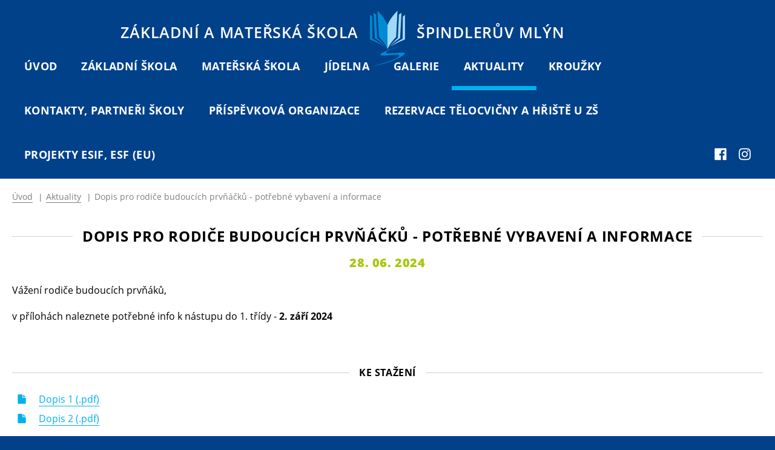

--- FILE ---
content_type: text/html; charset=utf-8
request_url: https://www.zsspindl.cz/aktuality/dopis-pro-rodice-budoucich-prvnacku-potrebne-vybav_247/
body_size: 4861
content:
<!doctype html>
<html lang="cs">
   <head>
   

      <title>Dopis pro rodiče budoucích prvňáčků - potřebné vybavení a informace - Základní škola a mateřská škola Špindlerův Mlýn</title>
      <meta charset="utf-8">
      <meta name="description" content="Dopis pro rodiče budoucích prvňáčků - potřebné vybavení a informace">
      <meta name="keywords" content="Dopis pro rodiče budoucích prvňáčků - potřebné vybavení a informace">
      <meta name="author" content="webdesign: studio WPJ, http://www.wpj.cz">
      <meta name="robots" content="all, follow">
      
         
         
         
      

      <link rel="shortcut icon" href="/templates/images/favicon.ico">
      
         
           <meta name="viewport" content="width=device-width, initial-scale=1">
         
      

      

      

      
   

         <link rel="stylesheet" href="/media/cache/css/f467a13f4575.css" type="text/css" media="all" />

      

   
      <meta property="og:image" content="http://www.zsspindl.cz/templates/images/fb-share-default.jpg">
   

   
   <script>
      // TypeKit onload
      !function (e, t, n, a, c, l, m, o, d, f, h, i) {
         c[l] && (d = e.createElement(t), d[n] = c[l], e[a]("head")[0].appendChild(d), e.documentElement.className += " wf-cached"), function s() {
            for (d = e[a](t), f = "", h = 0; h < d.length; h++)i = d[h][n], i.match(m) && (f += i);
            f && (c[l] = "/**/" + f), setTimeout(s, o += o)
         }()
      }(document, "style", "innerHTML", "getElementsByTagName", localStorage, "tk", /^@font|^\.tk-/, 100);
      // TypeKit itself
      (function (d) {
         var config = {
               kitId: 'oqa1yxe',
               scriptTimeout: 3000,
               async: true
            },
            h = d.documentElement, t = setTimeout(function () {
               h.className = h.className.replace(/\bwf-loading\b/g, "") + " wf-inactive";
            }, config.scriptTimeout), tk = d.createElement("script"), f = false, s = d.getElementsByTagName("script")[0], a;
         h.className += " wf-loading";
         tk.src = 'https://use.typekit.net/' + config.kitId + '.js';
         tk.async = true;
         tk.onload = tk.onreadystatechange = function () {
            a = this.readyState;
            if (f || a && a != "complete" && a != "loaded")return;
            f = true;
            clearTimeout(t);
            try {
               Typekit.load(config)
            } catch (e) {
            }
         };
         s.parentNode.insertBefore(tk, s)
      })(document);
   </script>



      <!--[if lt IE 9]>
         <script src="/static/wpjweb/js/html5shiv.js"></script>
         <script src="/static/wpjweb/js/html5shiv-printshiv.js"></script>
         <script src="/static/wpjweb/js/respond.js"></script>
      <![endif]-->

      

         <script type="text/javascript" src="/media/cache/js/aed32d30f724.js"></script>

      

      

   

   


   
</head>

   <body>


      

      
   <div class="wrapper">

      
      <header class="header">
         <div class="container">
            <a href="/" class="logo" title="Kliknutím se vrátíte zpět na hlavní stránku">
               <span class="logo-icon"></span>
               <span class="logo-left">Základní a&nbsp;mateřská&nbsp;škola</span>
               <span class="logo-right">Špindlerův Mlýn</span>
            </a>
            
            



   <nav id="menu">
      <ul>
         
            
               
               <li class="uvod">
                  <a class=""
                     href="/">
                     Úvod
                  </a>
               </li>
            
         
            
               
               <li class="zs">
                  <a class=""
                     href="/zs/">
                     Základní škola
                  </a>
               </li>
            
         
            
               
               <li class="ms">
                  <a class=""
                     href="/ms/">
                     Mateřská škola
                  </a>
               </li>
            
         
            
               
               <li class="jidelna">
                  <a class=""
                     href="/jidelna/">
                     Jídelna
                  </a>
               </li>
            
         
            
               
               <li class="galerie">
                  <a class=""
                     href="/galerie/">
                     Galerie
                  </a>
               </li>
            
         
            
               
               <li class="li-selected aktuality">
                  <a class="selected"
                     href="/aktuality/">
                     Aktuality
                  </a>
               </li>
            
         
            
               
               <li class="kalendar-akci">
                  <a class=""
                     href="/kalendar-akci/">
                     Kalendář akcí
                  </a>
               </li>
            
         
            
               
               <li class="krouzky">
                  <a class=""
                     href="/krouzky/">
                     Kroužky
                  </a>
               </li>
            
         
            
               
               <li class="kontakt">
                  <a class=""
                     href="/kontakt/">
                     Kontakty, partneři školy
                  </a>
               </li>
            
         
            
               
               <li class="prispevkova-organizace">
                  <a class=""
                     href="/prispevkova-organizace/">
                     PŘÍSPĚVKOVÁ ORGANIZACE
                  </a>
               </li>
            
         
            
               
               <li class="rezervace-hriste-u-zs">
                  <a class=""
                     href="/rezervace-hriste-u-zs/">
                     Rezervace tělocvičny a hřiště u ZŠ
                  </a>
               </li>
            
         
            
               
               <li class="projekty">
                  <a class=""
                     href="/projekty/">
                     Projekty ESIF, ESF (EU)
                  </a>
               </li>
            
         
      </ul>
   </nav>



<script>
   $(document).ready(function () {
      'use strict';

      var burger, menu, overlay, html, delay=200;

      burger = $('.dl-toggle');
      menu = $('.dl-menu');
      overlay = $('.dl-overlay');
      html = $('html');

      // switch to mobile menu on click to burger
      burger.on('click', function() {
         burger.toggleClass('dl-active');
         html.toggleClass('dl-active');
         setTimeout(function() {
            menu.toggleClass('dl-active');
            overlay.toggleClass('dl-active');
         }, delay);
         return false;
      });

      // hide mobile menu by clicking out of it
      overlay.on('click', function() {
         menu.removeClass('dl-active');
         html.removeClass('dl-active');
         overlay.removeClass('dl-active');
         setTimeout(function() {
            burger.removeClass('dl-active');
         }, delay);
         return false;
      })
   });
</script>


   <nav id="dl-menu" class="dl-menuwrapper">
      <button class="dl-toggle">
         <span></span>
         <span></span>
         <span></span>
         <span></span>
         <div class="dl-title">Menu</div>
      </button>
      <ul class="dl-menu">
         
            
               

               <li class="uvod">
                  <a class=""
                     href="/">
                     Úvod
                     
                  </a>
                  
                     
                        
                  
               </li>
            
         
            
               

               <li class="zs">
                  <a class=""
                     href="/zs/">
                     Základní škola
                     
                        
                     
                  </a>
                  
                     
                        
                           <ul class="descendant">
                              
            
               

               <li class="trocha-historie-2">
                  <a class=""
                     href="/zs/trocha-historie-2/">
                     Trocha historie
                     
                  </a>
                  
                     
                        
                  
               </li>
            
         
            
               

               <li class="rozvrhy-trid">
                  <a class=""
                     href="/zs/rozvrhy-trid/">
                     Rozvrhy tříd
                     
                  </a>
                  
                     
                        
                  
               </li>
            
         
            
               

               <li class="kopie-rozvrhy-trid-a-telocvicny">
                  <a class=""
                     href="/zs/kopie-rozvrhy-trid-a-telocvicny/">
                     Rozvrh tělocvičny
                     
                  </a>
                  
                     
                        
                  
               </li>
            
         
            
               

               <li class="konzultacni-hodiny">
                  <a class=""
                     href="/zs/konzultacni-hodiny/">
                     Konzultační hodiny
                     
                  </a>
                  
                     
                        
                  
               </li>
            
         
            
               

               <li class="distancni-dalkove-vzdelavani">
                  <a class=""
                     href="/zs/distancni-dalkove-vzdelavani/">
                     DISTANČNÍ - DÁLKOVÉ VZDĚLÁVÁNÍ
                     
                  </a>
                  
                     
                        
                  
               </li>
            
         
            
               

               <li class="organizace-skolniho-roku">
                  <a class=""
                     href="/zs/organizace-skolniho-roku/">
                     Organizace školního roku 2025/2026
                     
                  </a>
                  
                     
                        
                  
               </li>
            
         
            
               

               <li class="zajmove-vzdelavani-skolni-druzina">
                  <a class=""
                     href="/zs/zajmove-vzdelavani-skolni-druzina/">
                     Zájmové vzdělávání - školní družina
                     
                  </a>
                  
                     
                        
                  
               </li>
            
         
            
               

               <li class="skolni-zpravodaj">
                  <a class=""
                     href="/zs/skolni-zpravodaj/">
                     Školní zpravodaj
                     
                  </a>
                  
                     
                        
                  
               </li>
            
         
            
               

               <li class="skolni-putovni-pohary">
                  <a class=""
                     href="/zs/skolni-putovni-pohary/">
                     Školní putovní poháry
                     
                  </a>
                  
                     
                        
                  
               </li>
            
         
            
               

               <li class="skolska-rada">
                  <a class=""
                     href="/zs/skolska-rada/">
                     Školská rada
                     
                  </a>
                  
                     
                        
                  
               </li>
            
         
            
               

               <li class="spolek-rodicu">
                  <a class=""
                     href="/zs/spolek-rodicu/">
                     Spolek rodičů při ZŠ a MŠ Špindlerův Mlýn
                     
                  </a>
                  
                     
                        
                  
               </li>
            
         
            
               

               <li class="skolni-vzdelavaci-program">
                  <a class=""
                     href="/zs/skolni-vzdelavaci-program/">
                     Školní vzdělávací program
                     
                  </a>
                  
                     
                        
                  
               </li>
            
         
            
               

               <li class="skolni-rad">
                  <a class=""
                     href="/zs/skolni-rad/">
                     Školní řád
                     
                  </a>
                  
                     
                        
                  
               </li>
            
         
            
               

               <li class="dlouhodobe-uvolneni-zaka">
                  <a class=""
                     href="/zs/dlouhodobe-uvolneni-zaka/">
                     Dlouhodobé uvolnění žáka
                     
                  </a>
                  
                     
                        
                  
               </li>
            
         
            
               

               <li class="pravidla-pro-hodnoceni-zaku">
                  <a class=""
                     href="/zs/pravidla-pro-hodnoceni-zaku/">
                     Pravidla pro hodnocení žáků
                     
                  </a>
                  
                     
                        
                  
               </li>
            
         
            
               

               <li class="skolni-poradenske-pracoviste">
                  <a class=""
                     href="/zs/skolni-poradenske-pracoviste/">
                     Školní poradenské pracoviště
                     
                  </a>
                  
                     
                        
                  
               </li>
            
         
            
               

               <li class="vyrocni-zpravy">
                  <a class=""
                     href="/zs/vyrocni-zpravy/">
                     Výroční zprávy
                     
                  </a>
                  
                     
                        
                  
               </li>
            
         
            
               

               <li class="ostatni-granty-a-dotace">
                  <a class=""
                     href="/zs/ostatni-granty-a-dotace/">
                     Projekty a granty
                     
                  </a>
                  
                     
                        
                  
               </li>
            
         
            
               

               <li class="dokumenty-ke-stazeni-3">
                  <a class=""
                     href="/zs/dokumenty-ke-stazeni-3/">
                     Dokumenty ke stažení
                     
                  </a>
                  
                     
                        
                  
               </li>
            
         
            
               

               <li class="zakovska-knizka-aplikace-bakalari">
                  <a class=""
                     href="/zs/zakovska-knizka-aplikace-bakalari/">
                     Žákovská knížka - aplikace Bakaláři
                     
                  </a>
                  
                     
                        
                  
               </li>
            
         
            
               

               <li class="zapis-do-1-tridy-skolni-rok-20262027">
                  <a class=""
                     href="/zs/zapis-do-1-tridy-skolni-rok-20262027/">
                     Zápis do 1. třídy - školní rok 2026/2027
                     
                  </a>
                  
                     
                        
                  
               </li>
            
         
                           </ul>
                        
                  
               </li>
            
         
            
               

               <li class="ms">
                  <a class=""
                     href="/ms/">
                     Mateřská škola
                     
                        
                     
                  </a>
                  
                     
                        
                           <ul class="descendant">
                              
            
               

               <li class="trocha-historie">
                  <a class=""
                     href="/ms/trocha-historie/">
                     Trocha historie
                     
                  </a>
                  
                     
                        
                  
               </li>
            
         
            
               

               <li class="skolni-vzdelavaci-program">
                  <a class=""
                     href="/ms/skolni-vzdelavaci-program/">
                     Školní vzdělávací program
                     
                  </a>
                  
                     
                        
                  
               </li>
            
         
            
               

               <li class="skolni-rad-ms">
                  <a class=""
                     href="/ms/skolni-rad-ms/">
                     Školní řád MŠ
                     
                  </a>
                  
                     
                        
                  
               </li>
            
         
            
               

               <li class="konzultacni-hodiny-2">
                  <a class=""
                     href="/ms/konzultacni-hodiny-2/">
                     Konzultační hodiny
                     
                  </a>
                  
                     
                        
                  
               </li>
            
         
            
               

               <li class="zapis-do-materske-skoly">
                  <a class=""
                     href="/ms/zapis-do-materske-skoly/">
                     Zápis do mateřské školy
                     
                  </a>
                  
                     
                        
                  
               </li>
            
         
            
               

               <li class="dulezite-informace-a-formulare">
                  <a class=""
                     href="/ms/dulezite-informace-a-formulare/">
                     Důležité informace a formuláře ke stažení
                     
                  </a>
                  
                     
                        
                  
               </li>
            
         
            
               

               <li class="distancni-dalkove-vzdelavani-2">
                  <a class=""
                     href="/ms/distancni-dalkove-vzdelavani-2/">
                     DISTANČNÍ - DÁLKOVÉ VZDĚLÁVÁNÍ
                     
                  </a>
                  
                     
                        
                  
               </li>
            
         
            
               

               <li class="individualni-vzdelavani-v-ms">
                  <a class=""
                     href="/ms/individualni-vzdelavani-v-ms/">
                     Individuální vzdělávání v MŠ
                     
                  </a>
                  
                     
                        
                  
               </li>
            
         
            
               

               <li class="digiskolka">
                  <a class=""
                     href="/ms/digiskolka/">
                     DIGIŠKOLKA - mobilní aplikace pro komunikaci
                     
                  </a>
                  
                     
                        
                  
               </li>
            
         
                           </ul>
                        
                  
               </li>
            
         
            
               

               <li class="jidelna">
                  <a class=""
                     href="/jidelna/">
                     Jídelna
                     
                        
                     
                  </a>
                  
                     
                        
                           <ul class="descendant">
                              
            
               

               <li class="rad-jidelny">
                  <a class=""
                     href="/jidelna/rad-jidelny/">
                     Řád jídelny
                     
                  </a>
                  
                     
                        
                  
               </li>
            
         
            
               

               <li class="dokumenty-ke-stazeni">
                  <a class=""
                     href="/jidelna/dokumenty-ke-stazeni/">
                     Stravné, přihlášky ke stravování - ZŠ, MŠ
                     
                  </a>
                  
                     
                        
                  
               </li>
            
         
            
               

               <li class="skolni-stravovani">
                  <a class=""
                     href="/jidelna/skolni-stravovani/">
                     Kontakt
                     
                  </a>
                  
                     
                        
                  
               </li>
            
         
                           </ul>
                        
                  
               </li>
            
         
            
               

               <li class="galerie">
                  <a class=""
                     href="/galerie/">
                     Galerie
                     
                  </a>
                  
                     
                        
                  
               </li>
            
         
            
               

               <li class="li-selected aktuality">
                  <a class="selected"
                     href="/aktuality/">
                     Aktuality
                     
                  </a>
                  
                     
                        
                  
               </li>
            
         
            
               

               <li class="kalendar-akci">
                  <a class=""
                     href="/kalendar-akci/">
                     Kalendář akcí
                     
                  </a>
                  
                     
                        
                  
               </li>
            
         
            
               

               <li class="krouzky">
                  <a class=""
                     href="/krouzky/">
                     Kroužky
                     
                        
                     
                  </a>
                  
                     
                        
                           <ul class="descendant">
                              
            
               

               <li class="keramika">
                  <a class=""
                     href="/krouzky/keramika/">
                     Keramika
                     
                  </a>
                  
                     
                        
                  
               </li>
            
         
            
               

               <li class="aerobik-gymnastika">
                  <a class=""
                     href="/krouzky/aerobik-gymnastika/">
                     Aerobik a gymnastika
                     
                  </a>
                  
                     
                        
                  
               </li>
            
         
            
               

               <li class="spindleracek">
                  <a class=""
                     href="/krouzky/spindleracek/">
                     Špindleráček
                     
                  </a>
                  
                     
                        
                  
               </li>
            
         
            
               

               <li class="hasicsky-krouzek">
                  <a class=""
                     href="/krouzky/hasicsky-krouzek/">
                     Oddíl mladých hasičů
                     
                  </a>
                  
                     
                        
                  
               </li>
            
         
            
               

               <li class="paragliding">
                  <a class=""
                     href="/krouzky/paragliding/">
                     Skialpinismus, paragliding
                     
                  </a>
                  
                     
                        
                  
               </li>
            
         
                           </ul>
                        
                  
               </li>
            
         
            
               

               <li class="kontakt">
                  <a class=""
                     href="/kontakt/">
                     Kontakty, partneři školy
                     
                        
                     
                  </a>
                  
                     
                        
                           <ul class="descendant">
                              
            
               

               <li class="kontakt-na-ucitele">
                  <a class=""
                     href="/kontakt/kontakt-na-ucitele/">
                     Kontakt na učitele
                     
                  </a>
                  
                     
                        
                  
               </li>
            
         
            
               

               <li class="partneri">
                  <a class=""
                     href="/kontakt/partneri/">
                     Partneři
                     
                  </a>
                  
                     
                        
                  
               </li>
            
         
                           </ul>
                        
                  
               </li>
            
         
            
               

               <li class="prispevkova-organizace">
                  <a class=""
                     href="/prispevkova-organizace/">
                     PŘÍSPĚVKOVÁ ORGANIZACE
                     
                        
                     
                  </a>
                  
                     
                        
                           <ul class="descendant">
                              
            
               

               <li class="strategicky-plan-koncepce-skoly">
                  <a class=""
                     href="/prispevkova-organizace/strategicky-plan-koncepce-skoly/">
                     Strategický plán, koncepce školy
                     
                  </a>
                  
                     
                        
                  
               </li>
            
         
            
               

               <li class="zrizovatel">
                  <a class=""
                     href="/prispevkova-organizace/zrizovatel/">
                     Zřizovatel
                     
                  </a>
                  
                     
                        
                  
               </li>
            
         
            
               

               <li class="ochrana-osobnich-udaju-gdpr">
                  <a class=""
                     href="/prispevkova-organizace/ochrana-osobnich-udaju-gdpr/">
                     Ochrana osobních údajů (GDPR)
                     
                  </a>
                  
                     
                        
                  
               </li>
            
         
            
               

               <li class="rozpocet-organizace">
                  <a class=""
                     href="/prispevkova-organizace/rozpocet-organizace/">
                     Rozpočet organizace - zřizovatel
                     
                  </a>
                  
                     
                        
                  
               </li>
            
         
            
               

               <li class="organizacni-rad-prispevkove-organizace">
                  <a class=""
                     href="/prispevkova-organizace/organizacni-rad-prispevkove-organizace/">
                     Organizační řád příspěvkové organizace
                     
                  </a>
                  
                     
                        
                  
               </li>
            
         
                           </ul>
                        
                  
               </li>
            
         
            
               

               <li class="rezervace-hriste-u-zs">
                  <a class=""
                     href="/rezervace-hriste-u-zs/">
                     Rezervace tělocvičny a hřiště u ZŠ
                     
                  </a>
                  
                     
                        
                  
               </li>
            
         
            
               

               <li class="projekty">
                  <a class=""
                     href="/projekty/">
                     Projekty ESIF, ESF (EU)
                     
                  </a>
                  
                     
                        
                  
               </li>
            
         
      </ul>
      <div class="dl-overlay"></div>
   </nav>

            
            <ul class="social">
               <li><a href="https://www.facebook.com/zs.ms.spindleruv.mlyn/" class="icon-icons_facebook"><span>Facebook</span></a></li>
               <li><a href="http://www.instagram.com/zs_spindleruv_mlyn/" class="icon-icons_instagram"><span>Instagram</span></a></li>
            </ul>
         </div>
      </header>

      
      

   
      
      <div class="container-breadcrumb">
         <div class="container">
            <ul class="breadcrumb">
               <li class="home">
                  <a href="/">Úvod</a>
                  <span class="breadcrumb-separator">|</span>
               </li>
               
                  
               
               
   <li>
      <a href="/aktuality/">Aktuality</a>
      <span class="breadcrumb-separator">|</span>
   </li>
   <li>
      Dopis pro rodiče budoucích prvňáčků - potřebné vybavení a informace
   </li>

            </ul>
         </div>
      </div>
   

   
   <div class="container main aktuality-detail">
      
      

      <div class="content-wrapper">


         
   

   <h1 class="hr-head"><u>Dopis pro rodiče budoucích prvňáčků - potřebné vybavení a informace</u></h1>
   <p class="date">28. 06. 2024</p>

   
      <div class="wpjadmin">
         <p>Vážení rodiče budoucích prvňáků,</p>

<p>v přílohách naleznete potřebné info k nástupu do 1. třídy - <strong>2. září 2024</strong></p>

      </div>
   

   
   
      
         <h2 class="hr-head extras-title"><u>Ke stažení</u></h2>
         <ul class="attachment-list">
            
               <li>
                  <a href="/media/uploads/dokumenty/zakladni_skola/dopis_pro_rodice_-_aktual.pdf" class="attachment">
                     Dopis 1&nbsp;(.pdf)
                  </a>
               </li>
            
               <li>
                  <a href="/media/uploads/dokumenty/zakladni_skola/02_dopis_pro_prvnacky.pdf" class="attachment">
                     Dopis 2&nbsp;(.pdf)
                  </a>
               </li>
            
         </ul>
      
   

   
   
      
   

   <div class="button text-center"><a href="/aktuality/" class="btn">Další aktuality</a></div>

      </div>
   </div>



      
      <footer class="footer">
         <div class="container">
            
            <p class="copyright">
               &copy; 2026 Základní a&nbsp;mateřská&nbsp;škola Špindlerův&nbsp;Mlýn | <a href="http://www.zsspindl.cz">zsspindl.cz</a>
            </p>
            
            <ul class="social">
               <li><a href="https://www.facebook.com/zs.ms.spindleruv.mlyn/" class="icon-icons_facebook"><span>Facebook</span></a></li>
               <li><a href="http://www.instagram.com/zs_spindleruv_mlyn/" class="icon-icons_instagram"><span>Instagram</span></a></li>
            </ul>
            
            <p class="technical">
               <span class="hidden-lg">
               
                  <a href="/aktuality/dopis-pro-rodice-budoucich-prvnacku-potrebne-vybav_247/?full_version=1">Klasické zobrazení</a>
               
               <span>|</span>
               </span>
               Web máme od&nbsp;<a href="http://www.wpj.cz" target="_blank">WPJ.cz</a>
            </p>
         </div>
      </footer>
   </div>

   
   <script>
      (function (i, s, o, g, r, a, m) {
         i['GoogleAnalyticsObject'] = r;
         i[r] = i[r] || function () {
            (i[r].q = i[r].q || []).push(arguments)
         }, i[r].l = 1 * new Date();
         a = s.createElement(o),
            m = s.getElementsByTagName(o)[0];
         a.async = 1;
         a.src = g;
         m.parentNode.insertBefore(a, m)
      })(window, document, 'script', 'https://www.google-analytics.com/analytics.js', 'ga');

      ga('create', 'UA-105440649-1', 'auto');
      ga('require', 'displayfeatures');
      ga('send', 'pageview');
   </script>




      
         <script>
            $.wpjImage('a[href$=jpg],a[href$=JPG],a[href$=jpeg],a[href$=gif],a[href$=png],a.imgbox');
         </script>
      

   </body>
</html>


--- FILE ---
content_type: text/css
request_url: https://www.zsspindl.cz/media/cache/css/f467a13f4575.css
body_size: 14737
content:
@font-face{font-family:"icons";src:url("./icons.eot?21a818f758238ed42b226ec8328e58c8");src:url("./icons.eot?21a818f758238ed42b226ec8328e58c8#iefix") format("embedded-opentype"),url("./icons.woff?21a818f758238ed42b226ec8328e58c8") format("woff"),url("./icons.ttf?21a818f758238ed42b226ec8328e58c8") format("truetype"),url("./icons.svg?21a818f758238ed42b226ec8328e58c8#icons") format("svg");font-weight:normal;font-style:normal}[data-icon]:before{content:attr(data-icon)}[data-icon]:before,.icon-icons_car:before,.icon-icons_caret:before,.icon-icons_facebook:before,.icon-icons_file:before,.icon-icons_instagram:before,.icon-icons_k-horse:before,.icon-icons_k-owl:before,.icon-icons_k-puzzle:before,.icon-icons_logo-dark:before,.icon-icons_logo-light:before,.icon-icons_lunch:before,.icon-icons_owl:before,.icon-icons_pencil:before{display:inline-block;font-family:"icons";font-style:normal;font-weight:normal;font-variant:normal;line-height:1;text-decoration:inherit;text-rendering:optimizeLegibility;text-transform:none;-moz-osx-font-smoothing:grayscale;-webkit-font-smoothing:antialiased;font-smoothing:antialiased}.icon-icons_car:before{content:"\f100"}.icon-icons_caret:before{content:"\f101"}.icon-icons_facebook:before{content:"\f102"}.icon-icons_file:before{content:"\f103"}.icon-icons_instagram:before{content:"\f104"}.icon-icons_k-horse:before{content:"\f105"}.icon-icons_k-owl:before{content:"\f106"}.icon-icons_k-puzzle:before{content:"\f107"}.icon-icons_logo-dark:before{content:"\f108"}.icon-icons_logo-light:before{content:"\f109"}.icon-icons_lunch:before{content:"\f10a"}.icon-icons_owl:before{content:"\f10b"}.icon-icons_pencil:before{content:"\f10c"}.royalSlider{width:100%;height:490px;position:relative;direction:ltr;margin:0 auto}.royalSlider>*{float:left}.rsWebkit3d .rsSlide{-webkit-transform:translateZ(0)}.rsWebkit3d .rsSlide,.rsWebkit3d .rsContainer,.rsWebkit3d .rsThumbs,.rsWebkit3d .rsPreloader,.rsWebkit3d img,.rsWebkit3d .rsOverflow,.rsWebkit3d .rsBtnCenterer,.rsWebkit3d .rsAbsoluteEl,.rsWebkit3d .rsABlock,.rsWebkit3d .rsLink{-webkit-backface-visibility:hidden}.rsFade.rsWebkit3d .rsSlide,.rsFade.rsWebkit3d img,.rsFade.rsWebkit3d .rsContainer{-webkit-transform:none}.rsOverflow{width:100%;height:100%;position:relative;float:left;-webkit-tap-highlight-color:rgba(0,0,0,0);overflow:hidden}.rsVisibleNearbyWrap{width:100%;height:100%;position:relative;overflow:hidden;left:0;top:0;-webkit-tap-highlight-color:rgba(0,0,0,0)}.rsVisibleNearbyWrap .rsOverflow{position:absolute;left:0;top:0}.rsContainer{position:relative;width:100%;height:100%;-webkit-tap-highlight-color:rgba(0,0,0,0)}.rsContainer a.slider_link{position:absolute;display:block;height:100%;width:100%;z-index:20;top:0;left:0}.rsArrow,.rsThumbsArrow{cursor:pointer}.rsThumb{float:left;position:relative}.rsArrow,.rsNav,.rsThumbsArrow{opacity:1;-webkit-transition:opacity .3s linear;-moz-transition:opacity .3s linear;-o-transition:opacity .3s linear;transition:opacity .3s linear}.rsHidden{opacity:0;visibility:hidden;-webkit-transition:visibility 0s linear .3s,opacity .3s linear;-moz-transition:visibility 0s linear .3s,opacity .3s linear;-o-transition:visibility 0s linear .3s,opacity .3s linear;transition:visibility 0s linear .3s,opacity .3s linear}.rsArrow{position:absolute;background-image:url("../images/slider_arrows.png");z-index:15;height:45px;width:24px;top:50%;margin-top:-22px}.rsArrow.rsArrowLeft{background-position:bottom left;left:-30px}.rsArrow.rsArrowRight{background-position:bottom right;right:-30px}.rsArrow.rsArrowLeft:hover{background-position:top left}.rsArrow.rsArrowRight:hover{background-position:top right}.royalSlider.rsFullscreen{position:fixed!important;height:auto!important;width:auto!important;margin:0!important;padding:0!important;z-index:2147483647!important;top:0!important;left:0!important;bottom:0!important;right:0!important}.royalSlider .rsSlide.rsFakePreloader{opacity:1!important;-webkit-transition:0s;-moz-transition:0s;-o-transition:0s;transition:0s;display:none}.rsSlide{position:absolute;top:0;display:block;height:100%}.royalSlider.rsAutoHeight,.rsAutoHeight .rsSlide{height:auto}.rsContent{width:100%;height:100%;position:relative}.rsPreloader{position:absolute;z-index:0}.rsNav{-moz-user-select:-moz-none;-webkit-user-select:none;user-select:none}.rsNavItem{-webkit-tap-highlight-color:rgba(0,0,0,0.25)}.rsThumbs{cursor:pointer;position:relative;overflow:hidden;float:left;z-index:22}.rsTabs{float:left;background:none!important}.rsTabs,.rsThumbs{-webkit-tap-highlight-color:rgba(0,0,0,0);-webkit-tap-highlight-color:rgba(0,0,0,0)}.rsVideoContainer{width:auto;height:auto;line-height:0;position:relative}.rsVideoFrameHolder{position:absolute;left:0;top:0;background:#141414;opacity:0;-webkit-transition:.3s}.rsVideoFrameHolder.rsVideoActive{opacity:1}.rsVideoContainer iframe,.rsVideoContainer video,.rsVideoContainer embed,.rsVideoContainer .rsVideoObj{position:absolute;z-index:50;left:0;top:0;width:100%;height:100%}.rsVideoContainer.rsIOSVideo iframe,.rsVideoContainer.rsIOSVideo video,.rsVideoContainer.rsIOSVideo embed{-webkit-box-sizing:border-box;-moz-box-sizing:border-box;box-sizing:border-box;padding-right:44px}img.rsImg{max-width:none}.grab-cursor{cursor:url(grab.png) 8 8,move}.grabbing-cursor{cursor:url(grabbing.png) 8 8,move}.rsNoDrag{cursor:auto}.rsLink{left:0;top:0;position:absolute;width:100%;height:100%;display:block;z-index:20;background:url(blank.gif)}.rsABlock{position:relative;z-index:100;top:60%}.rsABlock h2{color:#fff;font-size:30px;padding:27px 40px 22px;font-family:"ubuntu",arial,helvetica,sans-serif;font-weight:300;text-transform:uppercase;background:rgba(0,70,136,0.95);margin:0;display:inline-block}.rsABlock h3{color:#fff;font-size:16px;margin:0;padding:19px 40px 18px;background:rgba(0,49,96,0.95);text-transform:none;font-family:"ubuntu",arial,helvetica,sans-serif;font-weight:400}.visibleNearby .rsSlide img{}.visibleNearby .rsActiveSlide img{}@media screen and (min-width:0) and (max-width:900px){}#gallery-1{overflow:hidden}.rsNav{position:absolute;bottom:10px;right:10px}.rsNavItem{display:inline-block}.rsBullet span{display:block;background-color:#fff;width:17px;height:17px;position:relative;z-index:400;margin-left:7px}.rsBullet.rsNavSelected span,.rsBullet span:hover{background-color:#ea3b75}.rsBullet span:hover{cursor:pointer}#gallery-2{width:100%;height:421px;position:relative;direction:ltr;margin:0 auto}@media screen and (max-width:900px){.rsABlock{top:40%}}@media screen and (max-width:630px){.rsABlock h2{font-size:22px;padding:18px 25px 13px}.rsABlock h3{padding:15px 25px 15px}}@media screen and (max-width:500px){.rsABlock{display:none!important}}html,body,div,span,applet,object,iframe,h1,h2,h3,h4,h5,h6,p,blockquote,pre,a,abbr,acronym,address,big,cite,code,del,dfn,em,img,ins,kbd,q,s,samp,small,strike,strong,sub,sup,tt,var,b,u,i,center,dl,dt,dd,ol,ul,li,fieldset,form,label,legend,table,caption,tbody,tfoot,thead,tr,th,td,article,aside,canvas,details,embed,figure,figcaption,footer,header,hgroup,menu,nav,output,ruby,section,summary,time,mark,audio,video{margin:0;padding:0;border:0;font-size:100%;font:inherit;vertical-align:baseline}article,aside,details,figcaption,figure,footer,header,hgroup,menu,nav,section{display:block}body{line-height:1}ol,ul{list-style:none}blockquote,q{quotes:none}blockquote:before,blockquote:after,q:before,q:after{content:'';content:none}table{border-collapse:collapse;border-spacing:0}.img-responsive{display:block;max-width:100%;height:auto!important}@-webkit-keyframes bounce-y{0%,30%,70%,100%{-webkit-transform:translateY(0px);-moz-transform:translateY(0px);-ms-transform:translateY(0px);-o-transform:translateY(0px);transform:translateY(0px)}40%,60%{-webkit-transform:translateY(5px);-moz-transform:translateY(5px);-ms-transform:translateY(5px);-o-transform:translateY(5px);transform:translateY(5px)}}@-moz-keyframes bounce-y{0%,30%,70%,100%{-webkit-transform:translateY(0px);-moz-transform:translateY(0px);-ms-transform:translateY(0px);-o-transform:translateY(0px);transform:translateY(0px)}40%,60%{-webkit-transform:translateY(5px);-moz-transform:translateY(5px);-ms-transform:translateY(5px);-o-transform:translateY(5px);transform:translateY(5px)}}@-ms-keyframes bounce-y{0%,30%,70%,100%{-webkit-transform:translateY(0px);-moz-transform:translateY(0px);-ms-transform:translateY(0px);-o-transform:translateY(0px);transform:translateY(0px)}40%,60%{-webkit-transform:translateY(5px);-moz-transform:translateY(5px);-ms-transform:translateY(5px);-o-transform:translateY(5px);transform:translateY(5px)}}@keyframes bounce-y{0%,30%,70%,100%{-webkit-transform:translateY(0px);-moz-transform:translateY(0px);-ms-transform:translateY(0px);-o-transform:translateY(0px);transform:translateY(0px)}40%,60%{-webkit-transform:translateY(5px);-moz-transform:translateY(5px);-ms-transform:translateY(5px);-o-transform:translateY(5px);transform:translateY(5px)}}@-webkit-keyframes spin{100%{-webkit-transform:rotate(360deg);-moz-transform:rotate(360deg);-ms-transform:rotate(360deg);-o-transform:rotate(360deg);transform:rotate(360deg)}}@-moz-keyframes spin{100%{-webkit-transform:rotate(360deg);-moz-transform:rotate(360deg);-ms-transform:rotate(360deg);-o-transform:rotate(360deg);transform:rotate(360deg)}}@-ms-keyframes spin{100%{-webkit-transform:rotate(360deg);-moz-transform:rotate(360deg);-ms-transform:rotate(360deg);-o-transform:rotate(360deg);transform:rotate(360deg)}}@keyframes spin{100%{-webkit-transform:rotate(360deg);-moz-transform:rotate(360deg);-ms-transform:rotate(360deg);-o-transform:rotate(360deg);transform:rotate(360deg)}}@-webkit-keyframes play{0%{-webkit-transform:scale(1,1);-moz-transform:scale(1,1);-ms-transform:scale(1,1);-o-transform:scale(1,1);transform:scale(1,1)}50%{-webkit-transform:scale(1.1,1.1);-moz-transform:scale(1.1,1.1);-ms-transform:scale(1.1,1.1);-o-transform:scale(1.1,1.1);transform:scale(1.1,1.1)}}@-moz-keyframes play{0%{-webkit-transform:scale(1,1);-moz-transform:scale(1,1);-ms-transform:scale(1,1);-o-transform:scale(1,1);transform:scale(1,1)}50%{-webkit-transform:scale(1.1,1.1);-moz-transform:scale(1.1,1.1);-ms-transform:scale(1.1,1.1);-o-transform:scale(1.1,1.1);transform:scale(1.1,1.1)}}@-ms-keyframes play{0%{-webkit-transform:scale(1,1);-moz-transform:scale(1,1);-ms-transform:scale(1,1);-o-transform:scale(1,1);transform:scale(1,1)}50%{-webkit-transform:scale(1.1,1.1);-moz-transform:scale(1.1,1.1);-ms-transform:scale(1.1,1.1);-o-transform:scale(1.1,1.1);transform:scale(1.1,1.1)}}@keyframes play{0%{-webkit-transform:scale(1,1);-moz-transform:scale(1,1);-ms-transform:scale(1,1);-o-transform:scale(1,1);transform:scale(1,1)}50%{-webkit-transform:scale(1.1,1.1);-moz-transform:scale(1.1,1.1);-ms-transform:scale(1.1,1.1);-o-transform:scale(1.1,1.1);transform:scale(1.1,1.1)}}.hr-head{display:-webkit-flex;display:flex;-webkit-justify-content:space-between;justify-content:space-between;-webkit-align-items:flex-start;align-items:flex-start;line-height:1.875rem;position:relative;text-align:center}.hr-head u{display:block;text-decoration:none;max-width:calc(100% - 4rem);position:relative;z-index:2;background-color:#fff;padding-right:1rem;padding-left:1rem;margin:0 auto}.hr-head:before{content:"";display:block;border-top:1px solid #d0d0d0;width:100%;position:absolute;z-index:1;top:50%}h1,.h1{font-family:'open-sans',sans-serif;font-weight:700;font-style:normal;color:#000;text-align:center;text-transform:uppercase;font-size:1.5rem;line-height:1.25;margin-bottom:2rem;letter-spacing:.03em}h2,.h2{font-family:'open-sans',sans-serif;font-weight:700;font-style:normal;color:#000;text-align:center;text-transform:uppercase;font-size:1.25rem;line-height:1.25;margin-bottom:1em;letter-spacing:.03em}h3,.h3{font-family:'open-sans',sans-serif;font-weight:800;font-style:normal;color:#000;text-align:center;text-transform:uppercase;font-size:1.125rem;line-height:1.714;margin-bottom:1em;letter-spacing:.03em}h4,.h4{font-family:'open-sans',sans-serif;font-weight:800;font-style:normal;color:#000;text-align:center;text-transform:uppercase;font-size:1rem;line-height:1.714;margin-bottom:1em;letter-spacing:.03em}h5,.h5,.contact-item .contact-name,.contact-partner-category .partner-item .partner-title{font-family:'open-sans',sans-serif;font-weight:700;font-style:normal;color:#000;text-align:center;text-transform:none;font-size:1rem;line-height:1.714;margin-bottom:1em;letter-spacing:.03em}h6,.h6{font-family:'open-sans',sans-serif;font-weight:600;font-style:normal;color:#000;text-align:center;text-transform:none;font-size:1rem;line-height:1.714;margin-bottom:1em;letter-spacing:.03em}p{margin:0 0 1em 0;line-height:1.714}p+h1,p+h2,p+h3,p+h4,p+h5,p+.h1,p+.h2,p+.h3,p+.h4,p+.h5,.contact-item p+.contact-name,.contact-partner-category .partner-item p+.partner-title,p+.h6{margin-top:2em}a{outline:none}ul.list-nostyle li{list-style:none;margin:15px 0 15px 0;padding:0}.break-word-off{white-space:nowrap}.wpjadmin{text-align:left}.wpjadmin strong{font-family:'open-sans',sans-serif;font-weight:700;font-style:normal}.wpjadmin em{font-family:'open-sans',sans-serif;font-weight:400;font-style:italic}.wpjadmin u{color:#00b1eb!important;text-decoration:none}.wpjadmin strong em,.wpjadmin em strong{font-family:'open-sans',sans-serif;font-weight:700;font-style:italic}.wpjadmin h1{position:relative;color:transparent}.wpjadmin h1:after{position:absolute;top:0;display:block;content:"Nepoužívat tag Nadpis H1!!!";color:red}.wpjadmin h2,.wpjadmin h3,.wpjadmin h4,.wpjadmin h5,.wpjadmin h6{text-align:left;text-transform:none;clear:both}.wpjadmin h2 a:not([class^="btn"]),.wpjadmin h3 a:not([class^="btn"]),.wpjadmin h4 a:not([class^="btn"]),.wpjadmin h5 a:not([class^="btn"]),.wpjadmin h6 a:not([class^="btn"]){color:#00b1eb;text-decoration:none;-webkit-transition:all .4s false;-webkit-transition-delay:ease-in-out;-moz-transition:all .4s false ease-in-out;-o-transition:all .4s false ease-in-out;transition:all .4s ease-in-out;border-bottom:1px solid #00b1eb}.wpjadmin h2 a:not([class^="btn"]):hover,.wpjadmin h3 a:not([class^="btn"]):hover,.wpjadmin h4 a:not([class^="btn"]):hover,.wpjadmin h5 a:not([class^="btn"]):hover,.wpjadmin h6 a:not([class^="btn"]):hover{border-bottom:1px solid rgba(0,177,235,0)}.wpjadmin p a:not([class^="btn"]){color:#00b1eb;text-decoration:none;-webkit-transition:all .4s false;-webkit-transition-delay:ease-in-out;-moz-transition:all .4s false ease-in-out;-o-transition:all .4s false ease-in-out;transition:all .4s ease-in-out;border-bottom:1px solid #00b1eb}.wpjadmin p a:not([class^="btn"]):hover{border-bottom:1px solid rgba(0,177,235,0)}.wpjadmin ul{margin-top:2rem;margin-bottom:2rem}.wpjadmin ul ul,.wpjadmin ul ol{margin-top:0;margin-bottom:0}.wpjadmin ul li{margin:0 0 .33em .5rem;padding-left:2em;line-height:1.714}.wpjadmin ul li:before{font-family:'icons';font-weight:400;font-style:normal;content:"\f101";font-size:.8rem;margin:0 1em 0 -2em}.wpjadmin ul li a:not([class^="btn"]){color:#00b1eb;text-decoration:none;-webkit-transition:all .4s false;-webkit-transition-delay:ease-in-out;-moz-transition:all .4s false ease-in-out;-o-transition:all .4s false ease-in-out;transition:all .4s ease-in-out;border-bottom:1px solid #00b1eb}.wpjadmin ul li a:not([class^="btn"]):hover{border-bottom:1px solid rgba(0,177,235,0)}.wpjadmin ol{margin-top:2rem;margin-bottom:2rem;padding-left:2em;list-style-type:decimal}.wpjadmin ol ul,.wpjadmin ol ol{margin-top:0;margin-bottom:0}.wpjadmin ol li{margin:0 0 .33em 0;line-height:1.714;padding-left:.5em}.wpjadmin ol li a:not([class^="btn"]){color:#00b1eb;text-decoration:none;-webkit-transition:all .4s false;-webkit-transition-delay:ease-in-out;-moz-transition:all .4s false ease-in-out;-o-transition:all .4s false ease-in-out;transition:all .4s ease-in-out;border-bottom:1px solid #00b1eb}.wpjadmin ol li a:not([class^="btn"]):hover{border-bottom:1px solid rgba(0,177,235,0)}.wpjadmin .responsive-table{width:100%;overflow-x:auto;margin-top:2rem;margin-bottom:2rem}.wpjadmin .responsive-table table{min-width:440px!important;margin:0}.wpjadmin table{width:100%!important;border:0;margin-top:2rem;margin-bottom:2rem}.wpjadmin table caption{margin-bottom:1em;font-size:.875em;text-align:left;font-family:'open-sans',sans-serif;font-weight:700;font-style:normal}.wpjadmin table thead tr th{vertical-align:middle;text-align:left;padding:.5em 1em;font-family:'open-sans',sans-serif;font-weight:600;font-style:normal;background:#00b1eb;color:#fff}.wpjadmin table tbody tr td{vertical-align:top;text-align:left;padding:.5em 1em;line-height:1.25}.wpjadmin table tbody tr:nth-child(odd){background:#eaf6fe}.wpjadmin table a:not([class^="btn"]){color:#00b1eb;text-decoration:none;-webkit-transition:all .4s false;-webkit-transition-delay:ease-in-out;-moz-transition:all .4s false ease-in-out;-o-transition:all .4s false ease-in-out;transition:all .4s ease-in-out;border-bottom:1px solid #00b1eb}.wpjadmin table a:not([class^="btn"]):hover{border-bottom:1px solid rgba(0,177,235,0)}.wpjadmin sup{vertical-align:super;font-size:smaller}.wpjadmin p{display:block;max-width:100%;height:auto!important}.wpjadmin a img{border:0}.wpjadmin img{max-width:100%!important;height:auto!important}.wpjadmin .youtube{position:relative;padding-bottom:56.25%;height:0;margin:2rem auto}.wpjadmin .youtube iframe{position:absolute;top:0;left:0;width:100%;height:100%}.text-left{text-align:left}.text-center{text-align:center}.text-right{text-align:right}.text-justify{text-align:justify}@media(max-width:479px){.text-xxs-left{text-align:left}.text-xxs-center{text-align:center}.text-xxs-right{text-align:right}.text-xxs-justify{text-align:justify}}@media(min-width:480px) and (max-width:639px){.text-xs-left{text-align:left}.text-xs-center{text-align:center}.text-xs-right{text-align:right}.text-xs-justify{text-align:justify}}@media(min-width:640px){.text-sm-left{text-align:left}.text-sm-center{text-align:center}.text-sm-right{text-align:right}.text-sm-justify{text-align:justify}}@media(min-width:768px){.text-md-left{text-align:left}.text-md-center{text-align:center}.text-md-right{text-align:right}.text-md-justify{text-align:justify}}@media(min-width:992px){.text-lg-left{text-align:left}.text-lg-center{text-align:center}.text-lg-right{text-align:right}.text-lg-justify{text-align:justify}}@media(min-width:1280px){.text-xl-left{text-align:left}.text-xl-center{text-align:center}.text-xl-right{text-align:right}.text-xl-justify{text-align:justify}}.mfp-iframe-holder .mfp-close:active{top:-40px!important}.mfp-iframe-holder .mfp-content{max-width:1280px!important}html{font-family:'open-sans',sans-serif;font-weight:400;font-style:normal;font-size:16px;line-height:1;background:#fff;color:#000;-webkit-text-size-adjust:100%;-moz-text-size-adjust:100%;-ms-text-size-adjust:100%;background:#00418a;overflow-x:hidden}@media(max-width:576px){html{font-size:13.99825px}}html.dl-active{overflow-y:hidden}hr{-webkit-box-sizing:content-box;-moz-box-sizing:content-box;box-sizing:content-box;height:0}.wrapper *{-webkit-box-sizing:border-box;-moz-box-sizing:border-box;box-sizing:border-box}.wrapper *:before,.wrapper *:after{-webkit-box-sizing:border-box;-moz-box-sizing:border-box;box-sizing:border-box}hr{margin-top:20px;margin-bottom:20px;border:0;border-top:2px solid #d0d0d0}.container{margin-right:auto;margin-left:auto;padding-left:20px;padding-right:20px;-webkit-transition:width .4s false;-webkit-transition-delay:ease-in-out;-moz-transition:width .4s false ease-in-out;-o-transition:width .4s false ease-in-out;transition:width .4s ease-in-out}@media(min-width:480px){.container{width:auto;max-width:480px}}@media(min-width:576px){.container{max-width:576px}}@media(min-width:640px){.container{max-width:640px}}@media(min-width:768px){.container{max-width:768px}}@media(min-width:992px){.container{max-width:992px}}@media(min-width:1280px){.container{max-width:1280px}}.container-fluid{margin-right:auto;margin-left:auto;padding-left:20px;padding-right:20px}.row{margin-left:20px;margin-right:20px}.col-xs-1,.col-sm-1,.col-md-1,.col-lg-1,.col-xl-1,.col-xs-2,.col-sm-2,.col-md-2,.col-lg-2,.col-xl-2,.col-xs-3,.col-sm-3,.col-md-3,.col-lg-3,.col-xl-3,.col-xs-4,.col-sm-4,.col-md-4,.col-lg-4,.col-xl-4,.col-xs-5,.col-sm-5,.col-md-5,.col-lg-5,.col-xl-5,.col-xs-6,.col-sm-6,.col-md-6,.col-lg-6,.col-xl-6,.col-xs-7,.col-sm-7,.col-md-7,.col-lg-7,.col-xl-7,.col-xs-8,.col-sm-8,.col-md-8,.col-lg-8,.col-xl-8,.col-xs-9,.col-sm-9,.col-md-9,.col-lg-9,.col-xl-9,.col-xs-10,.col-sm-10,.col-md-10,.col-lg-10,.col-xl-10,.col-xs-11,.col-sm-11,.col-md-11,.col-lg-11,.col-xl-11,.col-xs-12,.col-sm-12,.col-md-12,.col-lg-12,.col-xl-12,.col-xs-15,.col-sm-15,.col-md-15,.col-lg-15,.col-xl-15,.col-xs-17,.col-sm-17,.col-md-17,.col-lg-17,.col-xl-17{position:relative;min-height:1px;padding-left:20px;padding-right:20px}.col-xs-1,.col-xs-2,.col-xs-3,.col-xs-4,.col-xs-5,.col-xs-6,.col-xs-7,.col-xs-8,.col-xs-9,.col-xs-10,.col-xs-11,.col-xs-12,.col-xs-15,.col-sm-15,.col-md-15,.col-lg-15,.col-xl-15,.col-xs-17,.col-sm-17,.col-md-17,.col-lg-17,.col-xl-17{float:left}.col-xs-17{width:14.28571%}.col-xs-15{width:20%}.col-xs-12{width:100%}.col-xs-11{width:91.66667%}.col-xs-10{width:83.33333%}.col-xs-9{width:75%}.col-xs-8{width:66.66667%}.col-xs-7{width:58.33333%}.col-xs-6{width:50%}.col-xs-5{width:41.66667%}.col-xs-4{width:33.33333%}.col-xs-3{width:25%}.col-xs-2{width:16.66667%}.col-xs-1{width:8.33333%}.col-xs-pull-17{right:14.28571%}.col-xs-pull-15{right:20%}.col-xs-pull-12{right:100%}.col-xs-pull-11{right:91.66667%}.col-xs-pull-10{right:83.33333%}.col-xs-pull-9{right:75%}.col-xs-pull-8{right:66.66667%}.col-xs-pull-7{right:58.33333%}.col-xs-pull-6{right:50%}.col-xs-pull-5{right:41.66667%}.col-xs-pull-4{right:33.33333%}.col-xs-pull-3{right:25%}.col-xs-pull-2{right:16.66667%}.col-xs-pull-1{right:8.33333%}.col-xs-pull-0{right:auto}.col-xs-push-17{left:14.28571%}.col-xs-push-15{left:20%}.col-xs-push-12{left:100%}.col-xs-push-11{left:91.66667%}.col-xs-push-10{left:83.33333%}.col-xs-push-9{left:75%}.col-xs-push-8{left:66.66667%}.col-xs-push-7{left:58.33333%}.col-xs-push-6{left:50%}.col-xs-push-5{left:41.66667%}.col-xs-push-4{left:33.33333%}.col-xs-push-3{left:25%}.col-xs-push-2{left:16.66667%}.col-xs-push-1{left:8.33333%}.col-xs-push-0{left:auto}.col-xs-offset-17{margin-left:14.28571%}.col-xs-offset-15{margin-left:20%}.col-xs-offset-12{margin-left:100%}.col-xs-offset-11{margin-left:91.66667%}.col-xs-offset-10{margin-left:83.33333%}.col-xs-offset-9{margin-left:75%}.col-xs-offset-8{margin-left:66.66667%}.col-xs-offset-7{margin-left:58.33333%}.col-xs-offset-6{margin-left:50%}.col-xs-offset-5{margin-left:41.66667%}.col-xs-offset-4{margin-left:33.33333%}.col-xs-offset-3{margin-left:25%}.col-xs-offset-2{margin-left:16.66667%}.col-xs-offset-1{margin-left:8.33333%}.col-xs-offset-0{margin-left:0}@media(min-width:640px){.col-sm-1,.col-sm-2,.col-sm-3,.col-sm-4,.col-sm-5,.col-sm-6,.col-sm-7,.col-sm-8,.col-sm-9,.col-sm-10,.col-sm-11,.col-sm-12,.col-sm-15,.col-sm-17{float:left}.col-sm-17{width:14.28571%}.col-sm-15{width:20%}.col-sm-12{width:100%}.col-sm-11{width:91.66667%}.col-sm-10{width:83.33333%}.col-sm-9{width:75%}.col-sm-8{width:66.66667%}.col-sm-7{width:58.33333%}.col-sm-6{width:50%}.col-sm-5{width:41.66667%}.col-sm-4{width:33.33333%}.col-sm-3{width:25%}.col-sm-2{width:16.66667%}.col-sm-1{width:8.33333%}.col-sm-pull-17{right:14.28571%}.col-sm-pull-15{right:20%}.col-sm-pull-12{right:100%}.col-sm-pull-11{right:91.66667%}.col-sm-pull-10{right:83.33333%}.col-sm-pull-9{right:75%}.col-sm-pull-8{right:66.66667%}.col-sm-pull-7{right:58.33333%}.col-sm-pull-6{right:50%}.col-sm-pull-5{right:41.66667%}.col-sm-pull-4{right:33.33333%}.col-sm-pull-3{right:25%}.col-sm-pull-2{right:16.66667%}.col-sm-pull-1{right:8.33333%}.col-sm-pull-0{right:auto}.col-sm-push-17{left:14.28571%}.col-sm-push-15{left:20%}.col-sm-push-12{left:100%}.col-sm-push-11{left:91.66667%}.col-sm-push-10{left:83.33333%}.col-sm-push-9{left:75%}.col-sm-push-8{left:66.66667%}.col-sm-push-7{left:58.33333%}.col-sm-push-6{left:50%}.col-sm-push-5{left:41.66667%}.col-sm-push-4{left:33.33333%}.col-sm-push-3{left:25%}.col-sm-push-2{left:16.66667%}.col-sm-push-1{left:8.33333%}.col-sm-push-0{left:auto}.col-sm-offset-17{margin-left:14.28571%}.col-sm-offset-15{margin-left:20%}.col-sm-offset-12{margin-left:100%}.col-sm-offset-11{margin-left:91.66667%}.col-sm-offset-10{margin-left:83.33333%}.col-sm-offset-9{margin-left:75%}.col-sm-offset-8{margin-left:66.66667%}.col-sm-offset-7{margin-left:58.33333%}.col-sm-offset-6{margin-left:50%}.col-sm-offset-5{margin-left:41.66667%}.col-sm-offset-4{margin-left:33.33333%}.col-sm-offset-3{margin-left:25%}.col-sm-offset-2{margin-left:16.66667%}.col-sm-offset-1{margin-left:8.33333%}.col-sm-offset-0{margin-left:0}}@media(min-width:768px){.col-md-1,.col-md-2,.col-md-3,.col-md-4,.col-md-5,.col-md-6,.col-md-7,.col-md-8,.col-md-9,.col-md-10,.col-md-11,.col-md-12,.col-md-15,.col-md-17{float:left}.col-md-17{width:14.28571%}.col-md-15{width:20%}.col-md-12{width:100%}.col-md-11{width:91.66667%}.col-md-10{width:83.33333%}.col-md-9{width:75%}.col-md-8{width:66.66667%}.col-md-7{width:58.33333%}.col-md-6{width:50%}.col-md-5{width:41.66667%}.col-md-4{width:33.33333%}.col-md-3{width:25%}.col-md-2{width:16.66667%}.col-md-1{width:8.33333%}.col-md-pull-17{right:14.28571%}.col-md-pull-15{right:20%}.col-md-pull-12{right:100%}.col-md-pull-11{right:91.66667%}.col-md-pull-10{right:83.33333%}.col-md-pull-9{right:75%}.col-md-pull-8{right:66.66667%}.col-md-pull-7{right:58.33333%}.col-md-pull-6{right:50%}.col-md-pull-5{right:41.66667%}.col-md-pull-4{right:33.33333%}.col-md-pull-3{right:25%}.col-md-pull-2{right:16.66667%}.col-md-pull-1{right:8.33333%}.col-md-pull-0{right:auto}.col-md-push-17{left:14.28571%}.col-md-push-15{left:20%}.col-md-push-12{left:100%}.col-md-push-11{left:91.66667%}.col-md-push-10{left:83.33333%}.col-md-push-9{left:75%}.col-md-push-8{left:66.66667%}.col-md-push-7{left:58.33333%}.col-md-push-6{left:50%}.col-md-push-5{left:41.66667%}.col-md-push-4{left:33.33333%}.col-md-push-3{left:25%}.col-md-push-2{left:16.66667%}.col-md-push-1{left:8.33333%}.col-md-push-0{left:auto}.col-md-offset-17{margin-left:14.28571%}.col-md-offset-15{margin-left:20%}.col-md-offset-12{margin-left:100%}.col-md-offset-11{margin-left:91.66667%}.col-md-offset-10{margin-left:83.33333%}.col-md-offset-9{margin-left:75%}.col-md-offset-8{margin-left:66.66667%}.col-md-offset-7{margin-left:58.33333%}.col-md-offset-6{margin-left:50%}.col-md-offset-5{margin-left:41.66667%}.col-md-offset-4{margin-left:33.33333%}.col-md-offset-3{margin-left:25%}.col-md-offset-2{margin-left:16.66667%}.col-md-offset-1{margin-left:8.33333%}.col-md-offset-0{margin-left:0}}@media(min-width:992px){.col-lg-1,.col-lg-2,.col-lg-3,.col-lg-4,.col-lg-5,.col-lg-6,.col-lg-7,.col-lg-8,.col-lg-9,.col-lg-10,.col-lg-11,.col-lg-12,.col-lg-15,.col-lg-17{float:left}.col-lg-17{width:14.28571%}.col-lg-15{width:20%}.col-lg-12{width:100%}.col-lg-11{width:91.66667%}.col-lg-10{width:83.33333%}.col-lg-9{width:75%}.col-lg-8{width:66.66667%}.col-lg-7{width:58.33333%}.col-lg-6{width:50%}.col-lg-5{width:41.66667%}.col-lg-4{width:33.33333%}.col-lg-3{width:25%}.col-lg-2{width:16.66667%}.col-lg-1{width:8.33333%}.col-lg-pull-17{right:14.28571%}.col-lg-pull-15{right:20%}.col-lg-pull-12{right:100%}.col-lg-pull-11{right:91.66667%}.col-lg-pull-10{right:83.33333%}.col-lg-pull-9{right:75%}.col-lg-pull-8{right:66.66667%}.col-lg-pull-7{right:58.33333%}.col-lg-pull-6{right:50%}.col-lg-pull-5{right:41.66667%}.col-lg-pull-4{right:33.33333%}.col-lg-pull-3{right:25%}.col-lg-pull-2{right:16.66667%}.col-lg-pull-1{right:8.33333%}.col-lg-pull-0{right:auto}.col-lg-push-17{left:14.28571%}.col-lg-push-15{left:20%}.col-lg-push-12{left:100%}.col-lg-push-11{left:91.66667%}.col-lg-push-10{left:83.33333%}.col-lg-push-9{left:75%}.col-lg-push-8{left:66.66667%}.col-lg-push-7{left:58.33333%}.col-lg-push-6{left:50%}.col-lg-push-5{left:41.66667%}.col-lg-push-4{left:33.33333%}.col-lg-push-3{left:25%}.col-lg-push-2{left:16.66667%}.col-lg-push-1{left:8.33333%}.col-lg-push-0{left:auto}.col-lg-offset-17{margin-left:14.28571%}.col-lg-offset-15{margin-left:20%}.col-lg-offset-12{margin-left:100%}.col-lg-offset-11{margin-left:91.66667%}.col-lg-offset-10{margin-left:83.33333%}.col-lg-offset-9{margin-left:75%}.col-lg-offset-8{margin-left:66.66667%}.col-lg-offset-7{margin-left:58.33333%}.col-lg-offset-6{margin-left:50%}.col-lg-offset-5{margin-left:41.66667%}.col-lg-offset-4{margin-left:33.33333%}.col-lg-offset-3{margin-left:25%}.col-lg-offset-2{margin-left:16.66667%}.col-lg-offset-1{margin-left:8.33333%}.col-lg-offset-0{margin-left:0}}@media(min-width:1280px){.col-xl-1,.col-xl-2,.col-xl-3,.col-xl-4,.col-xl-5,.col-xl-6,.col-xl-7,.col-xl-8,.col-xl-9,.col-xl-10,.col-xl-11,.col-xl-12,.col-xl-15,.col-xl-17{float:left}.col-xl-17{width:14.28571%}.col-xl-15{width:20%}.col-xl-12{width:100%}.col-xl-11{width:91.66667%}.col-xl-10{width:83.33333%}.col-xl-9{width:75%}.col-xl-8{width:66.66667%}.col-xl-7{width:58.33333%}.col-xl-6{width:50%}.col-xl-5{width:41.66667%}.col-xl-4{width:33.33333%}.col-xl-3{width:25%}.col-xl-2{width:16.66667%}.col-xl-1{width:8.33333%}.col-xl-pull-17{right:14.28571%}.col-xl-pull-15{right:20%}.col-xl-pull-12{right:100%}.col-xl-pull-11{right:91.66667%}.col-xl-pull-10{right:83.33333%}.col-xl-pull-9{right:75%}.col-xl-pull-8{right:66.66667%}.col-xl-pull-7{right:58.33333%}.col-xl-pull-6{right:50%}.col-xl-pull-5{right:41.66667%}.col-xl-pull-4{right:33.33333%}.col-xl-pull-3{right:25%}.col-xl-pull-2{right:16.66667%}.col-xl-pull-1{right:8.33333%}.col-xl-pull-0{right:auto}.col-xl-push-17{left:14.28571%}.col-xl-push-15{left:20%}.col-xl-push-12{left:100%}.col-xl-push-11{left:91.66667%}.col-xl-push-10{left:83.33333%}.col-xl-push-9{left:75%}.col-xl-push-8{left:66.66667%}.col-xl-push-7{left:58.33333%}.col-xl-push-6{left:50%}.col-xl-push-5{left:41.66667%}.col-xl-push-4{left:33.33333%}.col-xl-push-3{left:25%}.col-xl-push-2{left:16.66667%}.col-xl-push-1{left:8.33333%}.col-xl-push-0{left:auto}.col-xl-offset-17{margin-left:14.28571%}.col-xl-offset-15{margin-left:20%}.col-xl-offset-12{margin-left:100%}.col-xl-offset-11{margin-left:91.66667%}.col-xl-offset-10{margin-left:83.33333%}.col-xl-offset-9{margin-left:75%}.col-xl-offset-8{margin-left:66.66667%}.col-xl-offset-7{margin-left:58.33333%}.col-xl-offset-6{margin-left:50%}.col-xl-offset-5{margin-left:41.66667%}.col-xl-offset-4{margin-left:33.33333%}.col-xl-offset-3{margin-left:25%}.col-xl-offset-2{margin-left:16.66667%}.col-xl-offset-1{margin-left:8.33333%}.col-xl-offset-0{margin-left:0}}@-ms-viewport{width:device-width}.visible-xs,.visible-sm,.visible-md,.visible-lg,.visible-xl{display:none!important}.visible-xs-block,.visible-xs-inline,.visible-xs-inline-block,.visible-sm-block,.visible-sm-inline,.visible-sm-inline-block,.visible-md-block,.visible-md-inline,.visible-md-inline-block,.visible-lg-block,.visible-lg-inline,.visible-lg-inline-block,.visible-xl-block,.visible-xl-inline,.visible-xl-inline-block{display:none!important}@media(max-width:639px){.visible-xs{display:block!important}table.visible-xs{display:table}tr.visible-xs{display:table-row!important}th.visible-xs,td.visible-xs{display:table-cell!important}}@media(max-width:639px){.visible-xs-block{display:block!important}}@media(max-width:639px){.visible-xs-inline{display:inline!important}}@media(max-width:639px){.visible-xs-inline-block{display:inline-block!important}}@media(min-width:640px) and (max-width:767px){.visible-sm{display:block!important}table.visible-sm{display:table}tr.visible-sm{display:table-row!important}th.visible-sm,td.visible-sm{display:table-cell!important}}@media(min-width:640px) and (max-width:767px){.visible-sm-block{display:block!important}}@media(min-width:640px) and (max-width:767px){.visible-sm-inline{display:inline!important}}@media(min-width:640px) and (max-width:767px){.visible-sm-inline-block{display:inline-block!important}}@media(min-width:768px) and (max-width:991px){.visible-md{display:block!important}table.visible-md{display:table}tr.visible-md{display:table-row!important}th.visible-md,td.visible-md{display:table-cell!important}}@media(min-width:768px) and (max-width:991px){.visible-md-block{display:block!important}}@media(min-width:768px) and (max-width:991px){.visible-md-inline{display:inline!important}}@media(min-width:768px) and (max-width:991px){.visible-md-inline-block{display:inline-block!important}}@media(min-width:992px){.visible-lg{display:block!important}table.visible-lg{display:table}tr.visible-lg{display:table-row!important}th.visible-lg,td.visible-lg{display:table-cell!important}}@media(min-width:992px){.visible-lg-block{display:block!important}}@media(min-width:992px){.visible-lg-inline{display:inline!important}}@media(min-width:992px){.visible-lg-inline-block{display:inline-block!important}}@media(min-width:1280px){.visible-xl{display:block!important}table.visible-xl{display:table}tr.visible-xl{display:table-row!important}th.visible-xl,td.visible-xl{display:table-cell!important}}@media(min-width:1280px){.visible-xl-block{display:block!important}}@media(min-width:1280px){.visible-xl-inline{display:inline!important}}@media(min-width:1280px){.visible-xl-inline-block{display:inline-block!important}}@media(max-width:639px){.hidden-xs{display:none!important}}@media(min-width:640px) and (max-width:767px){.hidden-sm{display:none!important}}@media(min-width:768px) and (max-width:991px){.hidden-md{display:none!important}}@media(min-width:992px){.hidden-lg{display:none!important}}@media(min-width:1280px){.hidden-xl{display:none!important}}.clearfix:before,.clearfix:after,.container:before,.container:after,.container-fluid:before,.container-fluid:after,.row:before,.row:after{content:" ";display:table}.clearfix:after,.container:after,.container-fluid:after,.row:after{clear:both}.center-block{display:block;margin-left:auto;margin-right:auto}.pull-right{float:right!important}.pull-left{float:left!important}.hide{display:none!important}.show{display:block!important}.invisible{visibility:hidden}.text-hide{font:0/0 a;color:transparent;text-shadow:none;background-color:transparent;border:0}.affix{position:fixed}.btn{display:inline-block;color:#00b1eb;background:none;font-size:1rem;line-height:1;padding:1rem 1.5rem;-webkit-box-sizing:border-box;-moz-box-sizing:border-box;box-sizing:border-box;text-align:center;text-decoration:none;text-transform:uppercase;cursor:pointer;outline:none;-webkit-user-select:none;-moz-user-select:none;-ms-user-select:none;border:1px solid #00b1eb;font-family:'open-sans',sans-serif;font-weight:700;font-style:normal;-webkit-border-radius:1.5rem;-moz-border-radius:1.5rem;-ms-border-radius:1.5rem;-o-border-radius:1.5rem;border-radius:1.5rem;-webkit-transition:all .4s false;-webkit-transition-delay:ease-in-out;-moz-transition:all .4s false ease-in-out;-o-transition:all .4s false ease-in-out;transition:all .4s ease-in-out}.btn:active,.btn:hover{text-decoration:none;outline:0;color:#fff;background:#00b1eb}.btn.small{padding:.5rem 1rem;-webkit-border-radius:1rem;-moz-border-radius:1rem;-ms-border-radius:1rem;-o-border-radius:1rem;border-radius:1rem;text-transform:lowercase}.btn.smaller{padding:.666rem 1rem;-webkit-border-radius:1.166rem;-moz-border-radius:1.166rem;-ms-border-radius:1.166rem;-o-border-radius:1.166rem;border-radius:1.166rem;text-transform:lowercase}.btn.larger{padding:1.5rem;-webkit-border-radius:2rem;-moz-border-radius:2rem;-ms-border-radius:2rem;-o-border-radius:2rem;border-radius:2rem}.btn.inverse{color:#fff;background:#00b1eb}.btn.inverse:active,.btn.inverse:hover{color:#00b1eb;background:none}.badge{display:inline-block;width:2.25rem;height:2.25rem;line-height:2.25rem;text-align:center;text-transform:uppercase;font-family:'open-sans',sans-serif;font-weight:800;font-style:normal;font-size:1rem;color:#fff;-webkit-border-radius:50%;-moz-border-radius:50%;-ms-border-radius:50%;-o-border-radius:50%;border-radius:50%;overflow:hidden;margin-bottom:.5rem;position:relative}.badge.zs{background:#00b1eb}.badge.ms{background:#a7c80f}.badge span{display:block;line-height:1.125rem;width:2.25rem;height:1.125rem;font-size:.75em}.badge span:first-child{background:#00b1eb}.badge span:last-child{background:#a7c80f}.header{background:#00418a}.header .container{position:relative}.header .logo{margin-top:4rem;display:block;text-decoration:none;padding-bottom:3rem}.header .logo .logo-icon{display:block;margin:0 auto;position:relative;font-family:'icons';font-weight:400;font-style:normal;height:6rem;width:6rem;font-size:6rem;-webkit-flex-shrink:0;flex-shrink:0;pointer-events:none;margin-bottom:.5rem;-webkit-transition:all .4s false;-webkit-transition-delay:ease-in-out;-moz-transition:all .4s false ease-in-out;-o-transition:all .4s false ease-in-out;transition:all .4s ease-in-out}.header .logo .logo-icon:before{position:absolute;content:"\f108";display:block;color:#008bd2}.header .logo .logo-icon:after{position:absolute;content:"\f109";display:block;color:#a1daf7}.header .logo .logo-left,.header .logo .logo-right{text-align:center;font-family:'open-sans',sans-serif;font-weight:600;font-style:normal;font-size:1.5625rem;text-transform:uppercase;letter-spacing:.03em;color:#fff;display:block;line-height:1.5;-webkit-transition:all .4s false;-webkit-transition-delay:ease-in-out;-moz-transition:all .4s false ease-in-out;-o-transition:all .4s false ease-in-out;transition:all .4s ease-in-out}.header .social{position:absolute;left:20px;top:0;list-style:none;margin:0;color:#fff;font-size:2.5rem;text-transform:uppercase}.header .social li{display:block;float:left;margin:0 1.25rem 0 0}.header .social a{-webkit-transition:all .4s false;-webkit-transition-delay:ease-in-out;-moz-transition:all .4s false ease-in-out;-o-transition:all .4s false ease-in-out;transition:all .4s ease-in-out;display:block;padding-top:4.3rem;color:#a1daf7;text-decoration:none}.header .social a:hover,.header .social a:active,.header .social a:focus{color:#00b1eb}.header .social span{display:none}@media(min-width:1280px){.header .container{display:-webkit-flex;display:flex;-webkit-justify-content:space-between;justify-content:space-between;-webkit-align-items:flex-end;align-items:flex-end;padding-top:4.75rem;position:relative}.header .logo{position:absolute;display:-webkit-flex;display:flex;-webkit-justify-content:center;justify-content:center;margin-top:0;top:1rem;width:calc(100% - 40px);height:3.75rem;overflow:visible;padding-bottom:0}.header .logo .logo-icon{position:relative;-webkit-flex-shrink:0;flex-shrink:0;pointer-events:none;margin-bottom:0}.header .logo .logo-left{order:-1;text-align:right;width:50%}.header .logo .logo-right{text-align:left;width:50%}.header .logo .logo-left,.header .logo .logo-right{padding-top:1em;line-height:1;margin-bottom:0}.header .social{position:relative;top:auto;left:auto;-webkit-flex-shrink:0;flex-shrink:0;font-size:1.25rem}.header .social a{color:#fff;padding-top:0;padding-bottom:1.875rem}}#menu{z-index:100;width:100%}#menu ul{list-style:none;margin:0;font-family:'open-sans',sans-serif;font-weight:700;font-style:normal;color:#fff;font-size:1.125rem;text-transform:uppercase;letter-spacing:.02em}#menu ul li{display:block;float:left;margin:0;-webkit-transition:all .4s false;-webkit-transition-delay:ease-in-out;-moz-transition:all .4s false ease-in-out;-o-transition:all .4s false ease-in-out;transition:all .4s ease-in-out}#menu ul li.kalendar-akci{display:none}#menu ul a{-webkit-transition:all .4s false;-webkit-transition-delay:ease-in-out;-moz-transition:all .4s false ease-in-out;-o-transition:all .4s false ease-in-out;transition:all .4s ease-in-out;display:block;padding:1.5rem .8rem;border-bottom:.438rem solid transparent;color:#fff;text-decoration:none}@media(min-width:1280px){#menu ul a{padding-right:1.25rem;padding-left:1.25rem}}#menu ul a:hover,#menu ul a:active,#menu ul a:focus{color:#00b1eb}#menu ul a.selected{border-color:#00b1eb}@media(max-width:1279px){#menu{display:none}}.dl-menuwrapper{width:100%;float:left;position:absolute;top:0;left:0;z-index:999}@media(min-width:1280px){.dl-menuwrapper{display:none}}.dl-menuwrapper .dl-toggle{margin-top:4.5rem;width:4rem;padding:0;position:absolute;top:0;right:20px;border:none;outline:none;background:none;-webkit-transform:rotate(0deg);-moz-transform:rotate(0deg);-ms-transform:rotate(0deg);-o-transform:rotate(0deg);transform:rotate(0deg);-webkit-transition:all .4s false;-webkit-transition-delay:ease-in-out;-moz-transition:all .4s false ease-in-out;-o-transition:all .4s false ease-in-out;transition:all .4s ease-in-out;cursor:pointer;overflow:visible;z-index:1001}.dl-menuwrapper .dl-toggle .dl-title{margin-top:3.25rem;font-family:'open-sans',sans-serif;font-weight:700;font-style:normal;color:#fff;font-size:1rem;letter-spacing:.14em;text-transform:uppercase;-webkit-transition:all .2s false;-webkit-transition-delay:ease-in-out;-moz-transition:all .2s false ease-in-out;-o-transition:all .2s false ease-in-out;transition:all .2s ease-in-out;padding:0}.dl-menuwrapper .dl-toggle span{background:#fff;display:block;position:absolute;height:.375rem;width:100%;opacity:1;left:0;-webkit-transform:rotate(0deg);-moz-transform:rotate(0deg);-ms-transform:rotate(0deg);-o-transform:rotate(0deg);transform:rotate(0deg);-webkit-transition:all .2s false;-webkit-transition-delay:ease-in-out;-moz-transition:all .2s false ease-in-out;-o-transition:all .2s false ease-in-out;transition:all .2s ease-in-out}.dl-menuwrapper .dl-toggle span:nth-child(1){top:0}.dl-menuwrapper .dl-toggle span:nth-child(2),.dl-menuwrapper .dl-toggle span:nth-child(3){top:.9375rem}.dl-menuwrapper .dl-toggle span:nth-child(4){top:1.875rem}.dl-menuwrapper .dl-toggle:hover .dl-title{color:#00b1eb}.dl-menuwrapper .dl-toggle:hover span{background:#00b1eb}.dl-menuwrapper .dl-toggle.dl-active span:nth-child(1){top:1.3125rem;width:0;left:50%}.dl-menuwrapper .dl-toggle.dl-active span:nth-child(2){-webkit-transform:rotate(45deg);-moz-transform:rotate(45deg);-ms-transform:rotate(45deg);-o-transform:rotate(45deg);transform:rotate(45deg)}.dl-menuwrapper .dl-toggle.dl-active span:nth-child(3){-webkit-transform:rotate(-45deg);-moz-transform:rotate(-45deg);-ms-transform:rotate(-45deg);-o-transform:rotate(-45deg);transform:rotate(-45deg)}.dl-menuwrapper .dl-toggle.dl-active span:nth-child(4){top:1.3125rem;width:0;left:50%}.dl-menuwrapper .dl-menu{margin:0;position:fixed;left:0;top:0;width:225px;opacity:0;pointer-events:none;-webkit-transform:translateX(-300px);-moz-transform:translateX(-300px);-ms-transform:translateX(-300px);-o-transform:translateX(-300px);transform:translateX(-300px);-webkit-backface-visibility:hidden;-moz-backface-visibility:hidden;-ms-backface-visibility:hidden;-o-backface-visibility:hidden;backface-visibility:hidden;background:#00b1eb;height:100%;overflow-y:auto;-webkit-box-sizing:border-box;-moz-box-sizing:border-box;box-sizing:border-box;padding:1rem 0;list-style:none;-webkit-transform-style:preserve-3d;-moz-transform-style:preserve-3d;-ms-transform-style:preserve-3d;-o-transform-style:preserve-3d;transform-style:preserve-3d;color:#fff;line-height:1.25rem;-webkit-transition:all .4s false;-webkit-transition-delay:ease-in-out;-moz-transition:all .4s false ease-in-out;-o-transition:all .4s false ease-in-out;transition:all .4s ease-in-out;z-index:1000}@media(min-width:576px){.dl-menuwrapper .dl-menu{width:300px}}.dl-menuwrapper .dl-menu>li{position:relative;font-size:1rem;font-family:'open-sans',sans-serif;font-weight:700;font-style:normal;text-transform:uppercase}.dl-menuwrapper .dl-menu>li a{display:block;outline:none;position:relative;color:#fff;text-decoration:none;letter-spacing:.05em;padding:.5625rem 2rem;-webkit-transition:all .4s false;-webkit-transition-delay:ease-in-out;-moz-transition:all .4s false ease-in-out;-o-transition:all .4s false ease-in-out;transition:all .4s ease-in-out}.dl-menuwrapper .dl-menu>li a:hover{color:#fff;background:#008ddf}.dl-menuwrapper .dl-menu>li a.selected{color:#fff;background:#009fe5}.dl-menuwrapper .dl-menu>li a.selected:hover{color:#fff;background:#008ddf}.dl-menuwrapper .dl-menu .descendant{display:none;font-size:.875rem;font-family:'open-sans',sans-serif;font-weight:400;font-style:normal;text-transform:none}.dl-menuwrapper .dl-menu .descendant .descendant{text-transform:uppercase}.dl-menuwrapper .dl-menu .descendant .descendant a{position:relative;padding-left:3.2rem}.dl-menuwrapper .dl-menu .descendant .descendant a:before{font-family:'icons';font-weight:400;font-style:normal;content:"\f101";font-size:.6rem;color:#fff;display:block;position:absolute;left:2rem}.dl-menuwrapper .dl-menu .li-selected>.descendant{display:block}.dl-menuwrapper .dl-menu.dl-active{opacity:1;pointer-events:auto;-webkit-transform:translateX(0);-moz-transform:translateX(0);-ms-transform:translateX(0);-o-transform:translateX(0);transform:translateX(0)}.dl-menuwrapper .dl-overlay{display:block;position:fixed;top:0;right:0;height:100%;width:100%;opacity:0;pointer-events:none;background:rgba(0,65,138,0.9);-webkit-transition:all .4s false;-webkit-transition-delay:ease-in-out;-moz-transition:all .4s false ease-in-out;-o-transition:all .4s false ease-in-out;transition:all .4s ease-in-out}.dl-menuwrapper .dl-overlay.dl-active{opacity:1;cursor:pointer;pointer-events:auto}.container-breadcrumb .container{padding-top:1.25rem;padding-bottom:2.5rem}.breadcrumb{list-style:none;padding:0;margin:0;color:#808083;font-size:.875rem;line-height:1.25rem}.breadcrumb .breadcrumb-separator{padding:0 .5em}.breadcrumb>li{display:block;float:left}.breadcrumb>li a{color:#808083;text-decoration:none;border-bottom:1px solid #808083;-webkit-transition:all .4s false;-webkit-transition-delay:ease-in-out;-moz-transition:all .4s false ease-in-out;-o-transition:all .4s false ease-in-out;transition:all .4s ease-in-out}.breadcrumb>li a:hover{border-bottom:1px solid rgba(128,128,131,0)}.breadcrumb>li a:hover,.breadcrumb>li a:active,.breadcrumb>li a:focus{color:#00b1eb}body>.wrapper{background:#fff}.main{min-height:40vh;padding-bottom:8rem;margin-top:2.5rem}.container-breadcrumb+.main{margin-top:0}@media(min-width:992px){.sidebar+.content-wrapper{float:left;margin-left:50px;width:calc(100% - 300px);-webkit-transition:all .4s false;-webkit-transition-delay:ease-in-out;-moz-transition:all .4s false ease-in-out;-o-transition:all .4s false ease-in-out;transition:all .4s ease-in-out}}@media(min-width:1280px){.sidebar+.content-wrapper{margin-left:100px;width:calc(100% - 400px)}}.aktuality-detail .date,.action-detail .date,.gallery-detail .date{color:#a7c80f;font-family:'open-sans',sans-serif;font-weight:800;font-style:normal;text-align:center;text-transform:uppercase;font-size:1.25rem;line-height:1.25;margin-top:-1rem;margin-bottom:1em;letter-spacing:.03em}.aktuality-detail .button,.action-detail .button,.gallery-detail .button{margin-top:2.5rem}.main.kontakt{text-align:center}.main.kontakt .wpjadmin{text-align:center}.main.kontakt .wpjadmin p{margin-bottom:2em}.main.kontakt .kontakty{margin:4rem 0 0 0}.main.kontakt .kontakty .col{width:100%;-webkit-box-sizing:border-box;-moz-box-sizing:border-box;box-sizing:border-box;margin-bottom:2.5rem}.main.kontakt .kontakty .col:nth-child(1) h2:before{content:"\f105"}.main.kontakt .kontakty .col:nth-child(2) h2:before{content:"\f106"}.main.kontakt .kontakty .col:nth-child(3) h2:before{content:"\f107"}.main.kontakt .kontakty h2{text-transform:none;font-size:1rem;margin-bottom:1.75rem}.main.kontakt .kontakty h2:before{display:block;text-align:center;font-family:'icons';font-weight:400;font-style:normal;color:#00b1eb;font-size:8.35rem;line-height:1;margin-bottom:1.75rem}.main.kontakt .kontakty table{margin:0 auto;max-width:20rem;line-height:1.714}.main.kontakt .kontakty table td{text-align:right}.main.kontakt .kontakty table td a{color:#00b1eb;text-decoration:none;border-bottom:1px solid #00b1eb;-webkit-transition:all .4s false;-webkit-transition-delay:ease-in-out;-moz-transition:all .4s false ease-in-out;-o-transition:all .4s false ease-in-out;transition:all .4s ease-in-out}.main.kontakt .kontakty table td a:hover{border-bottom:1px solid rgba(0,177,235,0)}.main.kontakt .kontakty table td:first-child{color:#00b1eb;text-align:left;padding-right:1rem}.main.kontakt .kontakty a{color:#00b1eb;text-decoration:none;border-bottom:1px solid #00b1eb;-webkit-transition:all .4s false;-webkit-transition-delay:ease-in-out;-moz-transition:all .4s false ease-in-out;-o-transition:all .4s false ease-in-out;transition:all .4s ease-in-out}.main.kontakt .kontakty a:hover{border-bottom:1px solid rgba(0,177,235,0)}@media(min-width:576px){.main.kontakt .kontakty{display:-webkit-flex;display:flex;-webkit-flex-wrap:wrap;flex-wrap:wrap;-webkit-justify-content:center;justify-content:center}.main.kontakt .kontakty .col{padding:0 1.875rem}}@media(min-width:768px){.main.kontakt .kontakty .col{width:50%}}@media(min-width:992px){.main.kontakt .kontakty .col{padding:0 3rem}}@media(min-width:1280px){.main.kontakt .kontakty .col{width:33.33%}}.main.kontakt strong{color:#00b1eb}.main.kontakt .button .btn{margin-bottom:2rem}@media(min-width:480px){.main.kontakt .button .btn{margin-right:1rem;margin-left:1rem}}@media(min-width:640px){.main.kontakt .button .btn{margin-right:2rem;margin-left:2rem}}.main.partneri h2{margin-top:4rem;font-family:'open-sans',sans-serif;font-weight:700;font-style:normal;font-size:1rem}.main.partneri .partner-category{margin:0 -2rem -2rem -2em;text-align:center;display:-webkit-flex;display:flex;-webkit-flex-wrap:wrap;flex-wrap:wrap;-webkit-justify-content:center;justify-content:center;-webkit-align-items:center;align-items:center}.main.partneri .partner-category .partner-item{display:inline-block}.main.partneri .partner-category a{text-decoration:none;margin:0 2rem 2rem 2rem;height:100px;display:-webkit-flex;display:flex;-webkit-align-items:center;align-items:center}.main.partneri .partner-category a img{border:none;width:100%;-webkit-box-sizing:border-box;-moz-box-sizing:border-box;box-sizing:border-box}@media(min-width:576px){.main.skola .content-wrapper{position:relative;background-color:transparent;z-index:2}.main.skola .content-wrapper:before{position:absolute;content:"";background-image:url('/templates/images/bg_main-page_zs.jpg');background-repeat:no-repeat;width:716px;height:458px;top:-10px;right:-175px;z-index:-1}}.main.skola .content-wrapper .wpjadmin h2:first-of-type{font-size:1.625rem;line-height:1.714;margin-top:4rem;margin-bottom:2rem;-webkit-transition:all .4s false;-webkit-transition-delay:ease-in-out;-moz-transition:all .4s false ease-in-out;-o-transition:all .4s false ease-in-out;transition:all .4s ease-in-out}@media(min-width:480px){.main.skola .content-wrapper .wpjadmin h2:first-of-type{width:75%}}@media(min-width:1280px){.main.skola .content-wrapper .wpjadmin h2:first-of-type{width:50%}}.main.skola .content-wrapper .wpjadmin p:first-of-type{color:#00b1eb;margin-bottom:2rem;-webkit-transition:all .4s false;-webkit-transition-delay:ease-in-out;-moz-transition:all .4s false ease-in-out;-o-transition:all .4s false ease-in-out;transition:all .4s ease-in-out}@media(min-width:480px){.main.skola .content-wrapper .wpjadmin p:first-of-type{width:75%}}@media(min-width:1280px){.main.skola .content-wrapper .wpjadmin p:first-of-type{width:50%}}@media(min-width:480px){.main.skola .photos-item{width:33.33%}.main.skola .photos-item:nth-of-type(1){width:66.6%}}@media(min-width:640px){.main.skola .photos-item{width:25%}.main.skola .photos-item:nth-of-type(1){width:50%}}@media(min-width:1280px){.main.skola .photos-item{width:16.66%}.main.skola .photos-item:nth-of-type(1){width:50%}}@media(min-width:576px){.main.skola.skolka .content-wrapper:before{background-image:url('/templates/images/bg_main-page_ms.jpg')}}@media(max-width:991px){.sidebar{display:none}}.sidebar .sidebar-menu{margin:.9375rem 0 0 0;width:250px;background:#00b1eb;-webkit-box-sizing:border-box;-moz-box-sizing:border-box;box-sizing:border-box;padding:1rem 0;list-style:none;color:#fff;line-height:1.25rem;float:left;-webkit-transition:width .4s false;-webkit-transition-delay:ease-in-out;-moz-transition:width .4s false ease-in-out;-o-transition:width .4s false ease-in-out;transition:width .4s ease-in-out}@media(min-width:1280px){.sidebar .sidebar-menu{width:300px}}.sidebar .sidebar-menu>li{position:relative;font-size:1rem;font-family:'open-sans',sans-serif;font-weight:700;font-style:normal;text-transform:uppercase;display:none}.sidebar .sidebar-menu>li.li-selected{display:list-item;cursor:default}.sidebar .sidebar-menu>li a{display:block;outline:none;position:relative;color:#fff;text-decoration:none;letter-spacing:.05em;padding:.5625rem 2rem;-webkit-transition:all .4s false;-webkit-transition-delay:ease-in-out;-moz-transition:all .4s false ease-in-out;-o-transition:all .4s false ease-in-out;transition:all .4s ease-in-out}.sidebar .sidebar-menu>li a:hover{color:#fff;background:#008ddf}.sidebar .sidebar-menu>li a.selected{color:#fff;background:#009fe5}.sidebar .sidebar-menu>li a.selected:hover{color:#fff;background:#008ddf}.sidebar .sidebar-menu>li>a{pointer-events:none}.sidebar .sidebar-menu>li>a.selected,.sidebar .sidebar-menu>li>a:hover{background:none}.sidebar .sidebar-menu .descendant{display:none;font-size:.875rem;font-family:'open-sans',sans-serif;font-weight:400;font-style:normal;text-transform:none}.sidebar .sidebar-menu .descendant .descendant{text-transform:uppercase}.sidebar .sidebar-menu .descendant .descendant a{position:relative;padding-left:3.2rem}.sidebar .sidebar-menu .descendant .descendant a:before{font-family:'icons';font-weight:400;font-style:normal;content:"\f101";font-size:.6rem;color:#fff;display:block;position:absolute;left:2rem}.sidebar .sidebar-menu .li-selected>.descendant{display:block}.pagination{margin-top:1.75rem;margin-bottom:-3.5rem;display:-webkit-flex;display:flex;text-align:center;-webkit-align-items:center;align-items:center;-webkit-justify-content:center;justify-content:center;-webkit-transition:all .4s false;-webkit-transition-delay:ease-in-out;-moz-transition:all .4s false ease-in-out;-o-transition:all .4s false ease-in-out;transition:all .4s ease-in-out}.pagination .btn{width:8em;padding-right:0;padding-left:0}.pagination .btn.prev{margin-right:1.5rem}.pagination .btn.next{margin-left:1.5rem}.pagination .btn.disabled{border-color:#d0d0d0;color:#d0d0d0;background:none;pointer-events:none}.pagination .separator,.pagination .pagination-number{display:none}@media(min-width:768px){.pagination .btn.prev{margin-right:3rem}.pagination .btn.next{margin-left:3rem}.pagination .btn+.separator{display:none}.pagination .separator{margin:0 .25em;display:inline-block;font-family:'open-sans',sans-serif;font-weight:700;font-style:normal;font-size:1rem}.pagination .pagination-number{display:inline-block;font-family:'open-sans',sans-serif;font-weight:700;font-style:normal;font-size:1rem;text-decoration:none;color:#000;border-bottom:1px solid rgba(0,177,235,0);-webkit-transition:all .4s false;-webkit-transition-delay:ease-in-out;-moz-transition:all .4s false ease-in-out;-o-transition:all .4s false ease-in-out;transition:all .4s ease-in-out}.pagination .pagination-number:hover{border-bottom:1px solid #00b1eb}.pagination .pagination-number:hover,.pagination .pagination-number.current{color:#00b1eb}}.container-slider{margin-bottom:2.5rem;position:relative}.container-slider .royalSlider{display:none}@media(min-width:480px){.container-slider .royalSlider{display:block}}.container-slider h1{display:none}@media(min-width:768px){.container-slider h1{display:block;position:absolute;top:3rem;text-align:left;left:-10px;z-index:80;background:#a7c80f;color:#fff;font-family:'open-sans',sans-serif;font-weight:600;font-style:normal;text-transform:none;font-size:1.875rem;-moz-border-radius-topright:2rem;border-radius-topright:2rem;-webkit-border-top-right-radius:2rem;border-top-right-radius:2rem;-moz-border-radius-bottomright:2rem;border-radius-bottomright:2rem;-webkit-border-bottom-right-radius:2rem;border-bottom-right-radius:2rem;line-height:1.5;padding:.5rem 2rem .5rem 2rem}.container-slider h1:after{display:block;content:"";position:absolute;left:0;bottom:-10px;width:0;height:0;border-top:0 solid transparent;border-right:10px solid #697f05;border-bottom:10px solid transparent;border-left:0 solid transparent;margin:0}}.rsNav{right:.75rem;bottom:.75rem}.rsNav .rsNavItem{float:left}.rsNav .rsNavItem.rsBullet span{border:3px solid #ecebeb;background:none;width:1rem;height:1rem;-webkit-box-sizing:border-box;-moz-box-sizing:border-box;box-sizing:border-box;-webkit-border-radius:50%;-moz-border-radius:50%;-ms-border-radius:50%;-o-border-radius:50%;border-radius:50%;margin-left:.5rem}.rsNav .rsNavItem.rsNavSelected span{background:#00b1eb}.home-guidepost{margin-right:-0.625rem;margin-left:-0.625rem;margin-bottom:1.25rem;overflow:hidden;*zoom:1}.home-guidepost li{padding-right:.625rem;padding-left:.625rem;margin-bottom:1.25rem;-webkit-box-sizing:border-box;-moz-box-sizing:border-box;box-sizing:border-box;display:block;float:left;width:100%;text-transform:uppercase;font-size:1.625rem;-webkit-transition:width .4s false;-webkit-transition-delay:ease-in-out;-moz-transition:width .4s false ease-in-out;-o-transition:width .4s false ease-in-out;transition:width .4s ease-in-out}.home-guidepost li a{display:block;text-align:center;font-family:'open-sans',sans-serif;font-weight:700;font-style:normal;color:#fff;text-decoration:none;line-height:6.25rem;height:6.25rem;width:100%;position:relative;overflow:hidden}.home-guidepost li a:hover,.home-guidepost li a:active,.home-guidepost li a:focus{color:#fff}.home-guidepost li a:after{font-family:'icons';font-weight:400;font-style:normal;color:rgba(255,255,255,0.2);position:absolute;display:block;z-index:90;pointer-events:none}.home-guidepost li:nth-child(1) a{background-color:#00b1eb}.home-guidepost li:nth-child(1) a span{background-color:#009fe5}.home-guidepost li:nth-child(1) a:after{content:"\f10c";right:.5rem;bottom:-0.8rem;font-size:5.75rem;-webkit-transition:all .4s false;-webkit-transition-delay:ease-in-out;-moz-transition:all .4s false ease-in-out;-o-transition:all .4s false ease-in-out;transition:all .4s ease-in-out}.home-guidepost li:nth-child(1) a:hover:after{font-size:12rem}.home-guidepost li:nth-child(2) a{background-color:#a7c80f}.home-guidepost li:nth-child(2) a span{background-color:#94ba0a}.home-guidepost li:nth-child(2) a:after{content:"\f100";left:1rem;bottom:-1.5rem;font-size:5.25rem;-webkit-transition:all .4s false;-webkit-transition-delay:ease-in-out;-moz-transition:all .4s false ease-in-out;-o-transition:all .4s false ease-in-out;transition:all .4s ease-in-out}.home-guidepost li:nth-child(2) a:hover:after{left:40rem}.home-guidepost li:nth-child(3) a{background-color:#00b1eb}.home-guidepost li:nth-child(3) a:after{content:"\f10b";left:.2rem;top:.25rem;font-size:6rem;-webkit-transition:all .4s false;-webkit-transition-delay:ease-in-out;-moz-transition:all .4s false ease-in-out;-o-transition:all .4s false ease-in-out;transition:all .4s ease-in-out}.home-guidepost li:nth-child(3) a:hover:after{top:-6rem}.home-guidepost li:nth-child(3) a p{max-width:200px;margin:1.125rem auto;line-height:2rem}.home-guidepost li:nth-child(4) a{background-color:#a7c80f}.home-guidepost li:nth-child(4) a:after{content:"\f10a";font-size:9.2rem;left:50%;top:50%;transform:translate(-4.6rem,-3.125rem);-webkit-transition:all .4s false;-webkit-transition-delay:ease-in-out;-moz-transition:all .4s false ease-in-out;-o-transition:all .4s false ease-in-out;transition:all .4s ease-in-out}.home-guidepost li:nth-child(4) a:hover:after{font-size:15rem;transform:translate(-7.5rem,-3.125rem)}.home-guidepost li span{-webkit-border-radius:50%;-moz-border-radius:50%;-ms-border-radius:50%;-o-border-radius:50%;border-radius:50%;display:inline-block;font-family:'open-sans',sans-serif;font-weight:800;font-style:normal;font-size:2.75rem;width:6.25rem;height:6.25rem}@media(min-width:480px){.home-guidepost li{width:50%}}@media(min-width:992px){.home-guidepost li{width:25%}}.aktuality-list,.action-list{text-align:center}.aktuality-list .aktuality-box,.aktuality-list .action-box,.action-list .aktuality-box,.action-list .action-box{margin:0 0 -1.5rem 0;width:100%;-webkit-box-sizing:border-box;-moz-box-sizing:border-box;box-sizing:border-box}.aktuality-list .aktuality-box+.pagination,.aktuality-list .action-box+.pagination,.action-list .aktuality-box+.pagination,.action-list .action-box+.pagination{margin-top:4rem}.aktuality-list .aktuality-box .aktuality-item,.aktuality-list .aktuality-box .action-item,.aktuality-list .action-box .aktuality-item,.aktuality-list .action-box .action-item,.action-list .aktuality-box .aktuality-item,.action-list .aktuality-box .action-item,.action-list .action-box .aktuality-item,.action-list .action-box .action-item{padding:0 1.5rem;margin-bottom:1.5rem;position:relative}.aktuality-list .aktuality-box .aktuality-item .h4,.aktuality-list .aktuality-box .aktuality-item p,.aktuality-list .aktuality-box .action-item .h4,.aktuality-list .aktuality-box .action-item p,.aktuality-list .action-box .aktuality-item .h4,.aktuality-list .action-box .aktuality-item p,.aktuality-list .action-box .action-item .h4,.aktuality-list .action-box .action-item p,.action-list .aktuality-box .aktuality-item .h4,.action-list .aktuality-box .aktuality-item p,.action-list .aktuality-box .action-item .h4,.action-list .aktuality-box .action-item p,.action-list .action-box .aktuality-item .h4,.action-list .action-box .aktuality-item p,.action-list .action-box .action-item .h4,.action-list .action-box .action-item p{margin-bottom:0;letter-spacing:.03em}.aktuality-list .aktuality-box .aktuality-item .date,.aktuality-list .aktuality-box .action-item .date,.aktuality-list .action-box .aktuality-item .date,.aktuality-list .action-box .action-item .date,.action-list .aktuality-box .aktuality-item .date,.action-list .aktuality-box .action-item .date,.action-list .action-box .aktuality-item .date,.action-list .action-box .action-item .date{color:#a7c80f;white-space:nowrap}.aktuality-list .aktuality-box .aktuality-item>div,.aktuality-list .aktuality-box .action-item>div,.aktuality-list .action-box .aktuality-item>div,.aktuality-list .action-box .action-item>div,.action-list .aktuality-box .aktuality-item>div,.action-list .aktuality-box .action-item>div,.action-list .action-box .aktuality-item>div,.action-list .action-box .action-item>div{padding-bottom:3rem}.aktuality-list .aktuality-box .aktuality-item .button,.aktuality-list .aktuality-box .action-item .button,.aktuality-list .action-box .aktuality-item .button,.aktuality-list .action-box .action-item .button,.action-list .aktuality-box .aktuality-item .button,.action-list .aktuality-box .action-item .button,.action-list .action-box .aktuality-item .button,.action-list .action-box .action-item .button{width:calc(100% - 3rem);position:absolute;bottom:1.5rem}@media(max-width:575px){.aktuality-list .aktuality-box .aktuality-item,.aktuality-list .aktuality-box .action-item,.aktuality-list .action-box .aktuality-item,.aktuality-list .action-box .action-item,.action-list .aktuality-box .aktuality-item,.action-list .aktuality-box .action-item,.action-list .action-box .aktuality-item,.action-list .action-box .action-item{padding-bottom:1.5rem;border-bottom:1px solid #d0d0d0}.aktuality-list .aktuality-box .aktuality-item:last-child,.aktuality-list .aktuality-box .action-item:last-child,.aktuality-list .action-box .aktuality-item:last-child,.aktuality-list .action-box .action-item:last-child,.action-list .aktuality-box .aktuality-item:last-child,.action-list .aktuality-box .action-item:last-child,.action-list .action-box .aktuality-item:last-child,.action-list .action-box .action-item:last-child{padding-bottom:0;border-bottom:none}.aktuality-list .aktuality-box .aktuality-item:last-child .button,.aktuality-list .aktuality-box .action-item:last-child .button,.aktuality-list .action-box .aktuality-item:last-child .button,.aktuality-list .action-box .action-item:last-child .button,.action-list .aktuality-box .aktuality-item:last-child .button,.action-list .aktuality-box .action-item:last-child .button,.action-list .action-box .aktuality-item:last-child .button,.action-list .action-box .action-item:last-child .button{bottom:0}}@media(min-width:576px){.aktuality-list .aktuality-box,.aktuality-list .action-box,.action-list .aktuality-box,.action-list .action-box{display:-webkit-flex;display:flex;-webkit-align-items:stretch;align-items:stretch;-webkit-flex-wrap:wrap;flex-wrap:wrap;margin-bottom:-6rem}.aktuality-list .aktuality-box .aktuality-item,.aktuality-list .aktuality-box .action-item,.aktuality-list .action-box .aktuality-item,.aktuality-list .action-box .action-item,.action-list .aktuality-box .aktuality-item,.action-list .aktuality-box .action-item,.action-list .action-box .aktuality-item,.action-list .action-box .action-item{width:50%;border-right:1px solid #d0d0d0;margin-bottom:6rem}.aktuality-list .aktuality-box .aktuality-item .h4,.aktuality-list .aktuality-box .aktuality-item p,.aktuality-list .aktuality-box .action-item .h4,.aktuality-list .aktuality-box .action-item p,.aktuality-list .action-box .aktuality-item .h4,.aktuality-list .action-box .aktuality-item p,.aktuality-list .action-box .action-item .h4,.aktuality-list .action-box .action-item p,.action-list .aktuality-box .aktuality-item .h4,.action-list .aktuality-box .aktuality-item p,.action-list .aktuality-box .action-item .h4,.action-list .aktuality-box .action-item p,.action-list .action-box .aktuality-item .h4,.action-list .action-box .aktuality-item p,.action-list .action-box .action-item .h4,.action-list .action-box .action-item p{letter-spacing:0}.aktuality-list .aktuality-box .aktuality-item .button,.aktuality-list .aktuality-box .action-item .button,.aktuality-list .action-box .aktuality-item .button,.aktuality-list .action-box .action-item .button,.action-list .aktuality-box .aktuality-item .button,.action-list .aktuality-box .action-item .button,.action-list .action-box .aktuality-item .button,.action-list .action-box .action-item .button{bottom:0}.aktuality-list .aktuality-box .aktuality-item:last-child,.aktuality-list .aktuality-box .action-item:last-child,.aktuality-list .action-box .aktuality-item:last-child,.aktuality-list .action-box .action-item:last-child,.action-list .aktuality-box .aktuality-item:last-child,.action-list .aktuality-box .action-item:last-child,.action-list .action-box .aktuality-item:last-child,.action-list .action-box .action-item:last-child{border-right:none}}@media(min-width:576px) and (max-width:991px){.aktuality-list .aktuality-box .aktuality-item:nth-child(2n),.aktuality-list .aktuality-box .action-item:nth-child(2n),.aktuality-list .action-box .aktuality-item:nth-child(2n),.aktuality-list .action-box .action-item:nth-child(2n),.action-list .aktuality-box .aktuality-item:nth-child(2n),.action-list .aktuality-box .action-item:nth-child(2n),.action-list .action-box .aktuality-item:nth-child(2n),.action-list .action-box .action-item:nth-child(2n){border-right:none}}@media(min-width:992px){.aktuality-list .aktuality-box .aktuality-item,.aktuality-list .aktuality-box .action-item,.aktuality-list .action-box .aktuality-item,.aktuality-list .action-box .action-item,.action-list .aktuality-box .aktuality-item,.action-list .aktuality-box .action-item,.action-list .action-box .aktuality-item,.action-list .action-box .action-item{width:25%}.aktuality-list .aktuality-box .aktuality-item:nth-child(4n),.aktuality-list .aktuality-box .action-item:nth-child(4n),.aktuality-list .action-box .aktuality-item:nth-child(4n),.aktuality-list .action-box .action-item:nth-child(4n),.action-list .aktuality-box .aktuality-item:nth-child(4n),.action-list .aktuality-box .action-item:nth-child(4n),.action-list .action-box .aktuality-item:nth-child(4n),.action-list .action-box .action-item:nth-child(4n){border-right:none}.aktuality-list .aktuality-box .aktuality-item .h4,.aktuality-list .aktuality-box .aktuality-item p,.aktuality-list .aktuality-box .action-item .h4,.aktuality-list .aktuality-box .action-item p,.aktuality-list .action-box .aktuality-item .h4,.aktuality-list .action-box .aktuality-item p,.aktuality-list .action-box .action-item .h4,.aktuality-list .action-box .action-item p,.action-list .aktuality-box .aktuality-item .h4,.action-list .aktuality-box .aktuality-item p,.action-list .aktuality-box .action-item .h4,.action-list .aktuality-box .action-item p,.action-list .action-box .aktuality-item .h4,.action-list .action-box .aktuality-item p,.action-list .action-box .action-item .h4,.action-list .action-box .action-item p{letter-spacing:0}}@media(min-width:1280px){.aktuality-list .aktuality-box .aktuality-item .h4,.aktuality-list .aktuality-box .aktuality-item p,.aktuality-list .aktuality-box .action-item .h4,.aktuality-list .aktuality-box .action-item p,.aktuality-list .action-box .aktuality-item .h4,.aktuality-list .action-box .aktuality-item p,.aktuality-list .action-box .action-item .h4,.aktuality-list .action-box .action-item p,.action-list .aktuality-box .aktuality-item .h4,.action-list .aktuality-box .aktuality-item p,.action-list .aktuality-box .action-item .h4,.action-list .aktuality-box .action-item p,.action-list .action-box .aktuality-item .h4,.action-list .action-box .aktuality-item p,.action-list .action-box .action-item .h4,.action-list .action-box .action-item p{letter-spacing:.03em}}.gallery-archive-year .gallery-years,.gallery-list .gallery-years{font-size:1.125rem;font-family:'open-sans',sans-serif;font-weight:700;font-style:normal;letter-spacing:.05em;margin:0 -0.875rem 3rem -0.875rem;text-align:center}.gallery-archive-year .gallery-years li,.gallery-list .gallery-years li{display:inline-block;margin:0 .875rem 1rem .875rem;line-height:1.714}.gallery-archive-year .gallery-years li a,.gallery-list .gallery-years li a{-webkit-transition:all .4s false;-webkit-transition-delay:ease-in-out;-moz-transition:all .4s false ease-in-out;-o-transition:all .4s false ease-in-out;transition:all .4s ease-in-out;color:#000;border-bottom:1px solid black;text-decoration:none}.gallery-archive-year .gallery-years li a:hover,.gallery-list .gallery-years li a:hover{border-bottom:1px solid rgba(0,0,0,0)}.gallery-archive-year .gallery-years li a:hover,.gallery-list .gallery-years li a:hover{color:#00b1eb}.gallery-archive-year .gallery-years li a.selected,.gallery-list .gallery-years li a.selected{color:#00b1eb;border-bottom:1px solid #00b1eb}.gallery-archive-year .gallery-years li a.selected:hover,.gallery-list .gallery-years li a.selected:hover{border-bottom:1px solid rgba(0,177,235,0)}.gallery-archive-year .gallery-box,.gallery-list .gallery-box{margin:0 -0.625rem 0 -0.625rem}.gallery-archive-year .gallery-box .gallery-item,.gallery-list .gallery-box .gallery-item{max-width:375px;margin:0 auto 1.125rem auto;padding:0 .625rem;-webkit-transition:width .4s false;-webkit-transition-delay:ease-in-out;-moz-transition:width .4s false ease-in-out;-o-transition:width .4s false ease-in-out;transition:width .4s ease-in-out}.gallery-archive-year .gallery-box .gallery-item a,.gallery-list .gallery-box .gallery-item a{display:block;height:100%;position:relative;text-decoration:none;color:#000;text-align:center;-webkit-transition:all .4s false;-webkit-transition-delay:ease-in-out;-moz-transition:all .4s false ease-in-out;-o-transition:all .4s false ease-in-out;transition:all .4s ease-in-out}.gallery-archive-year .gallery-box .gallery-item a p,.gallery-list .gallery-box .gallery-item a p{color:#d0d0d0}.gallery-archive-year .gallery-box .gallery-item a:hover,.gallery-list .gallery-box .gallery-item a:hover{-webkit-box-shadow:0 0 .8rem .2rem rgba(0,0,0,0.2);-moz-box-shadow:0 0 .8rem .2rem rgba(0,0,0,0.2);box-shadow:0 0 .8rem .2rem rgba(0,0,0,0.2)}.gallery-archive-year .gallery-box .gallery-item a:hover h2,.gallery-list .gallery-box .gallery-item a:hover h2{color:#fff;border-color:#fff}.gallery-archive-year .gallery-box .gallery-item a:hover p,.gallery-list .gallery-box .gallery-item a:hover p{color:#fff}.gallery-archive-year .gallery-box .gallery-item h2,.gallery-list .gallery-box .gallery-item h2{-webkit-transition:all .4s false;-webkit-transition-delay:ease-in-out;-moz-transition:all .4s false ease-in-out;-o-transition:all .4s false ease-in-out;transition:all .4s ease-in-out;font-size:1rem;margin-bottom:.5rem;border-bottom:1px solid #000;display:inline-block;letter-spacing:.02em;text-overflow:ellipsis;overflow:hidden;white-space:nowrap;max-width:100%}.gallery-archive-year .gallery-box .gallery-item p,.gallery-list .gallery-box .gallery-item p{-webkit-transition:all .4s false;-webkit-transition-delay:ease-in-out;-moz-transition:all .4s false ease-in-out;-o-transition:all .4s false ease-in-out;transition:all .4s ease-in-out;font-size:.875rem;font-family:'open-sans',sans-serif;font-weight:700;font-style:normal;margin:0;letter-spacing:.05em}.gallery-archive-year .gallery-box .gallery-item .badge,.gallery-list .gallery-box .gallery-item .badge{position:absolute;top:1.125rem;left:1.125rem;font-size:1.66rem;width:3.75rem;height:3.75rem;line-height:3.75rem}.gallery-archive-year .gallery-box .gallery-item .badge span,.gallery-list .gallery-box .gallery-item .badge span{width:3.75rem;height:1.875rem;line-height:1.875rem}.gallery-archive-year .gallery-box .gallery-item .gallery-info,.gallery-list .gallery-box .gallery-item .gallery-info{padding:1.25rem;border-width:0 1px 1px 1px;border-style:solid;border-color:#d0d0d0;-webkit-transition:all .4s false;-webkit-transition-delay:ease-in-out;-moz-transition:all .4s false ease-in-out;-o-transition:all .4s false ease-in-out;transition:all .4s ease-in-out}.gallery-archive-year .gallery-box .gallery-item.ms a:hover .gallery-info,.gallery-list .gallery-box .gallery-item.ms a:hover .gallery-info{background:#a7c80f;border-color:#a7c80f}.gallery-archive-year .gallery-box .gallery-item.zs a:hover .gallery-info,.gallery-list .gallery-box .gallery-item.zs a:hover .gallery-info{background:#00b1eb;border-color:#00b1eb}.gallery-archive-year .gallery-box .gallery-item.zms a:hover .gallery-info,.gallery-list .gallery-box .gallery-item.zms a:hover .gallery-info{background:#00b1eb;border-color:#00b1eb}@media(min-width:480px){.gallery-archive-year .gallery-box,.gallery-list .gallery-box{display:-webkit-flex;display:flex;-webkit-align-items:stretch;align-items:stretch;-webkit-flex-wrap:wrap;flex-wrap:wrap}.gallery-archive-year .gallery-box .gallery-item,.gallery-list .gallery-box .gallery-item{width:50%;margin-right:0;margin-left:0}}@media(min-width:768px){.gallery-archive-year .gallery-box .gallery-item,.gallery-list .gallery-box .gallery-item{width:33.33%}}@media(min-width:992px){.gallery-archive-year .gallery-box .gallery-item,.gallery-list .gallery-box .gallery-item{width:25%}}.footer{background:#00418a}.footer .container{padding-top:3rem;padding-bottom:2.5rem;color:#fff}.footer .copyright{margin-bottom:.5em}.footer .technical{margin:0}.footer .copyright,.footer .technical{font-family:'open-sans',sans-serif;font-weight:400;font-style:normal;font-size:1rem;line-height:1.5;text-align:center}.footer .copyright a,.footer .technical a{-webkit-transition:all .4s false;-webkit-transition-delay:ease-in-out;-moz-transition:all .4s false ease-in-out;-o-transition:all .4s false ease-in-out;transition:all .4s ease-in-out;color:#fff;border-bottom:1px solid white;text-decoration:none}.footer .copyright a:hover,.footer .technical a:hover{border-bottom:1px solid rgba(255,255,255,0)}.footer .copyright a:hover,.footer .copyright a:active,.footer .copyright a:focus,.footer .technical a:hover,.footer .technical a:active,.footer .technical a:focus{color:#00b1eb}.footer .social{display:none}@media(min-width:768px){.footer .container{display:-webkit-flex;display:flex;-webkit-justify-content:space-between;justify-content:space-between;-webkit-align-items:center;align-items:center}.footer .copyright{text-align:left;margin:0}.footer .technical{text-align:right}.footer .copyright,.footer .technical{width:50%}}@media(min-width:992px){.footer .copyright{white-space:nowrap}}@media(min-width:1280px){.footer .social{list-style:none;margin:0;color:#fff;font-size:1.25rem;line-height:1.2;text-transform:uppercase;-webkit-flex-shrink:0;flex-shrink:0;display:-webkit-flex;display:flex;-webkit-justify-content:center;justify-content:center}.footer .social li{display:block;float:left;margin:0 .625rem}.footer .social a{-webkit-transition:all .4s false;-webkit-transition-delay:ease-in-out;-moz-transition:all .4s false ease-in-out;-o-transition:all .4s false ease-in-out;transition:all .4s ease-in-out;display:block;color:#fff;text-decoration:none}.footer .social a:hover,.footer .social a:active,.footer .social a:focus{color:#00b1eb}.footer .social span{display:none}}.main.home{margin-top:0}.latest{margin:0 0 4rem 0;text-align:center}.latest>.col{width:100%;-webkit-box-sizing:border-box;-moz-box-sizing:border-box;box-sizing:border-box;border:2px solid #eaf6fe;padding:2rem 0;position:relative}.latest>.col:last-child{background:#eaf6fe}.latest .h1{padding:0 1.5rem;white-space:nowrap}.latest .row.button{margin:2.5rem 0 0 0}@media(min-width:576px){.latest{display:-webkit-flex;display:flex;-webkit-align-items:stretch;align-items:stretch;letter-spacing:0}.latest>.col{width:50%;padding-bottom:6.832rem}.latest .row.button{margin:0;width:100%;position:absolute;bottom:2rem}}@media(min-width:992px){.latest>.col{padding-bottom:5.832rem}}.latest .aktuality-box,.latest .action-box{margin:0;width:100%;-webkit-box-sizing:border-box;-moz-box-sizing:border-box;box-sizing:border-box}.latest .aktuality-box p,.latest .action-box p{width:100%}.latest .aktuality-box .aktuality-item,.latest .aktuality-box .action-item,.latest .action-box .aktuality-item,.latest .action-box .action-item{margin:0 1.5rem;position:relative}.latest .aktuality-box .aktuality-item .h4,.latest .aktuality-box .aktuality-item p,.latest .aktuality-box .action-item .h4,.latest .aktuality-box .action-item p,.latest .action-box .aktuality-item .h4,.latest .action-box .aktuality-item p,.latest .action-box .action-item .h4,.latest .action-box .action-item p{margin-bottom:0;letter-spacing:.03em}.latest .aktuality-box .aktuality-item .date,.latest .aktuality-box .action-item .date,.latest .action-box .aktuality-item .date,.latest .action-box .action-item .date{color:#a7c80f;white-space:nowrap}.latest .aktuality-box .aktuality-item>div,.latest .aktuality-box .action-item>div,.latest .action-box .aktuality-item>div,.latest .action-box .action-item>div{padding-bottom:3rem}.latest .aktuality-box .aktuality-item .button,.latest .aktuality-box .action-item .button,.latest .action-box .aktuality-item .button,.latest .action-box .action-item .button{width:100%;position:absolute;bottom:0}@media(max-width:991px){.latest .aktuality-box .aktuality-item:first-child,.latest .aktuality-box .action-item:first-child,.latest .action-box .aktuality-item:first-child,.latest .action-box .action-item:first-child{padding-bottom:1.5rem;margin-bottom:1.5rem;border-bottom:1px solid #d0d0d0}.latest .aktuality-box .aktuality-item:first-child .button,.latest .aktuality-box .action-item:first-child .button,.latest .action-box .aktuality-item:first-child .button,.latest .action-box .action-item:first-child .button{bottom:1.5rem}}@media(min-width:992px){.latest .aktuality-box,.latest .action-box{display:-webkit-flex;display:flex;-webkit-align-items:stretch;align-items:stretch;height:calc(100% - 3.832rem)}.latest .aktuality-box .aktuality-item,.latest .aktuality-box .action-item,.latest .action-box .aktuality-item,.latest .action-box .action-item{width:50%;margin:0;padding:0 1.5rem}.latest .aktuality-box .aktuality-item .h4,.latest .aktuality-box .aktuality-item p,.latest .aktuality-box .action-item .h4,.latest .aktuality-box .action-item p,.latest .action-box .aktuality-item .h4,.latest .action-box .aktuality-item p,.latest .action-box .action-item .h4,.latest .action-box .action-item p{letter-spacing:0}.latest .aktuality-box .aktuality-item .button,.latest .aktuality-box .action-item .button,.latest .action-box .aktuality-item .button,.latest .action-box .action-item .button{width:calc(100% - 3rem)}.latest .aktuality-box .aktuality-item:first-child,.latest .aktuality-box .action-item:first-child,.latest .action-box .aktuality-item:first-child,.latest .action-box .action-item:first-child{border-right:1px solid #d0d0d0}}@media(min-width:1280px){.latest .aktuality-box .aktuality-item .h4,.latest .aktuality-box .aktuality-item p,.latest .aktuality-box .action-item .h4,.latest .aktuality-box .action-item p,.latest .action-box .aktuality-item .h4,.latest .action-box .aktuality-item p,.latest .action-box .action-item .h4,.latest .action-box .action-item p{letter-spacing:.03em}}.galleries .h1{margin-bottom:4rem}.galleries>.button{margin-top:2.5rem}.galleries-box{margin:0}.galleries-box .galleries-item{width:100%;display:-webkit-flex;display:flex;text-decoration:none;position:relative;-webkit-box-sizing:border-box;-moz-box-sizing:border-box;box-sizing:border-box;-webkit-transition:all .4s false;-webkit-transition-delay:ease-in-out;-moz-transition:all .4s false ease-in-out;-o-transition:all .4s false ease-in-out;transition:all .4s ease-in-out}.galleries-box .galleries-item:first-child{margin-bottom:2.5rem;z-index:2}.galleries-box .galleries-item .galleries-photo{width:50%;-webkit-box-sizing:border-box;-moz-box-sizing:border-box;box-sizing:border-box;position:relative;z-index:20}.galleries-box .galleries-item .galleries-photo:before{padding-bottom:100%}.galleries-box .galleries-item .galleries-info{width:50%;border-width:1px 1px 1px 0;border-style:solid;border-color:#d0d0d0;-webkit-transition:all .4s false;-webkit-transition-delay:ease-in-out;-moz-transition:all .4s false ease-in-out;-o-transition:all .4s false ease-in-out;transition:all .4s ease-in-out;position:relative;background:#fff}.galleries-box .galleries-item .galleries-info>div{position:absolute;top:0;right:0;bottom:0;left:0;display:-webkit-flex;display:flex;flex-direction:column;-webkit-justify-content:center;justify-content:center;-webkit-align-items:center;align-items:center;-webkit-box-sizing:border-box;-moz-box-sizing:border-box;box-sizing:border-box;padding:2.5rem;text-align:center}@media(max-width:359px){.galleries-box .galleries-item .galleries-info>div{padding:2rem}}.galleries-box .galleries-item .galleries-info:before{padding-bottom:100%}.galleries-box .galleries-item.ms:hover .galleries-info{background:#a7c80f;border-color:#a7c80f}.galleries-box .galleries-item.zs:hover .galleries-info{background:#00b1eb;border-color:#00b1eb}.galleries-box .galleries-item.zms:hover .galleries-info{background:#00b1eb;border-color:#00b1eb}.galleries-box .galleries-item h3,.galleries-box .galleries-item p{color:#000;margin-bottom:.5em;-webkit-transition:all .4s false;-webkit-transition-delay:ease-in-out;-moz-transition:all .4s false ease-in-out;-o-transition:all .4s false ease-in-out;transition:all .4s ease-in-out}.galleries-box .galleries-item .button{border-bottom:1px solid #000}@media(max-width:359px){.galleries-box .galleries-item .button{display:none}}.galleries-box .galleries-item h3{width:100%}@media(max-width:359px){.galleries-box .galleries-item h3{font-size:1rem}}.galleries-box .galleries-item .text{width:100%}@media(max-width:479px){.galleries-box .galleries-item .text{display:none}}@media(min-width:768px) and (max-width:991px){.galleries-box .galleries-item .text{display:none}}.galleries-box .galleries-item:hover{-webkit-box-shadow:0 0 .8rem .2rem rgba(0,0,0,0.2);-moz-box-shadow:0 0 .8rem .2rem rgba(0,0,0,0.2);box-shadow:0 0 .8rem .2rem rgba(0,0,0,0.2);color:#fff}.galleries-box .galleries-item:hover h3,.galleries-box .galleries-item:hover p{color:#fff}.galleries-box .galleries-item:hover .button{border-color:#fff}.galleries-box .galleries-item .badge{position:absolute;top:50%;left:50%;transform:translate(-1.125rem,-1.125rem);margin-bottom:0;-webkit-transition:all .4s false;-webkit-transition-delay:ease-in-out;-moz-transition:all .4s false ease-in-out;-o-transition:all .4s false ease-in-out;transition:all .4s ease-in-out;z-index:30}@media(min-width:360px){.galleries-box .galleries-item .badge{transform:translate(-1.875rem,-1.875rem);font-size:1.66rem;width:3.75rem;height:3.75rem;line-height:3.75rem}.galleries-box .galleries-item .badge span{width:3.75rem;height:1.875rem;line-height:1.875rem}}@media(min-width:768px){.galleries-box{display:-webkit-flex;display:flex}.galleries-box .galleries-item{width:50%}.galleries-box .galleries-item:first-child{margin-bottom:0}.galleries-box .galleries-item:first-child .galleries-info{border-right:none}}.social{display:-webkit-flex;display:flex;-webkit-justify-content:center;justify-content:center;-webkit-align-items:stretch;align-items:stretch;-webkit-flex-wrap:wrap;flex-wrap:wrap;margin-top:4.25rem;margin-right:-0.75rem;margin-bottom:-3.75rem;margin-left:-0.75rem}.social .col{width:100%;padding-right:.75rem;padding-left:.75rem;margin-bottom:3rem}@media(min-width:576px){.social .col{width:530px}}@media(min-width:768px){.social .col{width:50%}}@media(min-width:1280px){.social .col{width:33.33%}}.social .col h2{height:2.25rem;margin-bottom:1.375rem;font-family:'open-sans',sans-serif;font-weight:400;font-style:normal;letter-spacing:.03em;line-height:2.25rem}.social .col h2 a{text-decoration:none;color:#000;display:inline-block}.social .col h2 span{background-position:left center;background-repeat:no-repeat;display:inline-block;line-height:2.25rem}.social .col.facebook h2 span{background-image:url("/templates/images/logo_facebook.png");background-size:2rem 2rem;padding-left:3rem}.social .col.instagram h2 span{background-image:url("/templates/images/logo_instagram.png");background-size:2.25rem 2.25rem;padding-left:3.25rem}.social .col.instagram .social-box .wrapper{background:transparent url("/templates/images/zsspindl_banne_IG_474x563.png") no-repeat center center;background-size:cover;min-height:563px}.social .col.merchator h2 img{width:12.875rem}.social .col.merchator .wrapper{position:relative;height:100%;min-height:563px;background:#a9d3e2;text-align:center}.social .col.merchator img.bg{position:absolute;right:-4rem;bottom:-0.875rem;z-index:49;pointer-events:none}.social .col.merchator .btn{border-color:#fff;background:#fff;z-index:50;position:relative;top:450px}.social .col.merchator .btn:active,.social .col.merchator .btn:hover{border-color:#00b1eb;background:#00b1eb}.social-box{padding:.875rem;border:2px solid #ecebeb;height:calc(100% - 3.625rem)}.contact-category{display:-webkit-flex;display:flex;-webkit-flex-wrap:wrap;flex-wrap:wrap;-webkit-align-items:stretch;align-items:stretch;margin:3em 0 -3em 0}.contact-category+.hr-head{margin-top:4em}.contact-item{text-align:center;padding-bottom:3em}@media(max-width:575px){.contact-item{width:100%;padding-right:0;padding-left:0}}.contact-item .contact-photo{display:block;margin:0 auto;-webkit-border-radius:50%;-moz-border-radius:50%;-ms-border-radius:50%;-o-border-radius:50%;border-radius:50%;overflow:hidden;width:150px}.contact-item .contact-photo+.contact-name{margin-top:1em}.contact-item .contact-name+.contact-role{margin-top:-1em}.contact-item .contact-role{color:#00b1eb}.contact-item a:not([class^="btn"]){color:#00b1eb;text-decoration:none;-webkit-transition:all .4s false;-webkit-transition-delay:ease-in-out;-moz-transition:all .4s false ease-in-out;-o-transition:all .4s false ease-in-out;transition:all .4s ease-in-out;border-bottom:1px solid #00b1eb}.contact-item a:not([class^="btn"]):hover{border-bottom:1px solid rgba(0,177,235,0)}.contact-item p{width:100%}.contact-partner-category{display:-webkit-flex;display:flex;-webkit-flex-wrap:wrap;flex-wrap:wrap;-webkit-align-items:stretch;align-items:stretch;margin:3em 0 -5em 0}.contact-partner-category+.hr-head{margin-top:4em}.contact-partner-category .partner-item{text-align:center;padding-bottom:5em;display:-webkit-flex;display:flex;-webkit-flex-direction:column;flex-direction:column;-webkit-align-items:center;align-items:center;-webkit-justify-content:center;justify-content:center}@media(max-width:575px){.contact-partner-category .partner-item{width:100%;padding-right:0;padding-left:0}}.contact-partner-category .partner-item .partner-image{display:inline-block;margin:0 auto}@media(min-width:576px){.contact-partner-category .partner-item .partner-image{display:-webkit-inline-flex;display:inline-flex;-webkit-align-items:center;align-items:center;-webkit-justify-content:center;justify-content:center;width:150px;height:150px;-webkit-flex-shrink:0;flex-shrink:0}}.contact-partner-category .partner-item .partner-image+.partner-title{margin-top:1em}.contact-partner-category .partner-item .partner-image img{-webkit-flex-shrink:0;flex-shrink:0}.contact-partner-category .partner-item .partner-title{text-align:center;width:100%}.contact-partner-category .partner-item .partner-title a{color:#000;text-decoration:none;-webkit-transition:all .4s false;-webkit-transition-delay:ease-in-out;-moz-transition:all .4s false ease-in-out;-o-transition:all .4s false ease-in-out;transition:all .4s ease-in-out;text-align:center;margin:0 auto;display:inline-block}.contact-partner-category .partner-item .partner-title a:hover{color:#00b1eb}.extras-title{margin-top:4rem;font-family:'open-sans',sans-serif;font-weight:700;font-style:normal;font-size:1rem}.photos-box{margin-top:2.5rem;margin-right:-0.25rem;margin-left:-0.25rem}.photos-box .photos-item{padding:0 .25rem .5rem .25rem;-webkit-box-sizing:border-box;-moz-box-sizing:border-box;box-sizing:border-box;-webkit-transition:width .4s false;-webkit-transition-delay:ease-in-out;-moz-transition:width .4s false ease-in-out;-o-transition:width .4s false ease-in-out;transition:width .4s ease-in-out;float:left}.photos-box .photos-item a{display:block;overflow:hidden;-webkit-transition:all .4s false;-webkit-transition-delay:ease-in-out;-moz-transition:all .4s false ease-in-out;-o-transition:all .4s false ease-in-out;transition:all .4s ease-in-out}.photos-box .photos-item a img{-webkit-transition:all .4s false;-webkit-transition-delay:ease-in-out;-moz-transition:all .4s false ease-in-out;-o-transition:all .4s false ease-in-out;transition:all .4s ease-in-out}.photos-box .photos-item a:hover{transform:rotate(-1deg)}.photos-box .photos-item a:hover img{transform:scale(1.1)}@media(min-width:320px){.photos-box .photos-item{width:50%}}@media(min-width:576px){.photos-box .photos-item{width:33.33%}}@media(min-width:640px){.photos-box .photos-item{width:33.33%}}@media(min-width:768px){.photos-box .photos-item{width:25%}}@media(min-width:992px){.photos-box .photos-item{width:20%}}@media(min-width:1280px){.photos-box .photos-item{width:16.66%}}.attachment-list li{margin:0 0 .33em .5em;padding-left:2em;line-height:1.714}.attachment-list li:before{font-family:'icons';font-weight:400;font-style:normal;content:"\f103";font-size:1rem;margin:0 1em 0 -2em;color:#00b1eb}.attachment-list li a:not([class^="btn"]){color:#00b1eb;text-decoration:none;-webkit-transition:all .4s false;-webkit-transition-delay:ease-in-out;-moz-transition:all .4s false ease-in-out;-o-transition:all .4s false ease-in-out;transition:all .4s ease-in-out;border-bottom:1px solid #00b1eb}.attachment-list li a:not([class^="btn"]):hover{border-bottom:1px solid rgba(0,177,235,0)}#instafeed{margin:0 -5px -10px -5px;overflow:hidden;*zoom:1;text-align:center}#instafeed a{position:relative;z-index:1;margin:0 5px 10px 5px;color:#fff;display:inline-block;border-bottom:none;overflow:hidden}@media(min-width:480px){#instafeed a{width:calc(50% - 10px)}}#instafeed a div{filter:progid:DXImageTransform.Microsoft.Alpha(Opacity=0);opacity:0;-webkit-transition:all .4s false;-webkit-transition-delay:ease-in-out;-moz-transition:all .4s false ease-in-out;-o-transition:all .4s false ease-in-out;transition:all .4s ease-in-out;background:rgba(0,65,138,0.9);position:absolute;padding:10px;display:table}#instafeed a div p.likes{display:none}#instafeed a div p.caption{font-family:'open-sans',sans-serif;font-weight:800;font-style:normal;-webkit-transition:all .4s false;-webkit-transition-delay:ease-in-out;-moz-transition:all .4s false ease-in-out;-o-transition:all .4s false ease-in-out;transition:all .4s ease-in-out;font-size:.875rem;width:100%;color:#fff;display:table-cell;vertical-align:middle;text-align:center;letter-spacing:.05em;line-height:1.428;padding:0;margin:0;text-transform:uppercase}#instafeed a:hover div{filter:progid:DXImageTransform.Microsoft.Alpha(Opacity=100);opacity:1;-webkit-transition:all .4s false;-webkit-transition-delay:ease-in-out;-moz-transition:all .4s false ease-in-out;-o-transition:all .4s false ease-in-out;transition:all .4s ease-in-out}#instafeed a img{display:inline-block}@media(max-width:575px){#instafeed a div,#instafeed a img{width:200px;height:200px}}@media(min-width:576px){#instafeed a div,#instafeed a img{width:232px;height:232px}}@media(min-width:768px){#instafeed a div,#instafeed a img{width:155px;height:155px}}@media(min-width:992px){#instafeed a div,#instafeed a img{width:211px;height:211px}}@media(min-width:1280px){#instafeed a div,#instafeed a img{width:177px;height:177px}}@media print{html,body{background:none!important;width:100%!important;height:auto!important}.container{width:100%!important}.col,.row{display:block!important;margin-left:auto;margin-right:auto;width:100%!important}.dl-menuwrapper,.social,.container-breadcrumb,.footer,.content-wrapper:before,.photos-item,.home-guidepost,.container-slider,.galleries{display:none!important}.photos-box:before{content:"Fotogalerie se netiskne.";display:block}.main{margin-top:2.5rem!important}h1+h2,h2+h3,h3+h4,h4+h5,h5+h6{page-break-before:avoid!important}h1,h2,h3,h4,h5,h6{page-break-after:avoid!important}table{page-break-inside:auto!important}tr{page-break-inside:avoid!important;page-break-after:auto!important}}.mfp-bg{top:0;left:0;width:100%;height:100%;z-index:1042;overflow:hidden;position:fixed;background:#0b0b0b;opacity:.8;filter:alpha(opacity=80)}.mfp-wrap{top:0;left:0;width:100%;height:100%;z-index:1043;position:fixed;outline:none!important;-webkit-backface-visibility:hidden}.mfp-container{text-align:center;position:absolute;width:100%;height:100%;left:0;top:0;padding:0 8px;-webkit-box-sizing:border-box;-moz-box-sizing:border-box;box-sizing:border-box}.mfp-container:before{content:'';display:inline-block;height:100%;vertical-align:middle}.mfp-align-top .mfp-container:before{display:none}.mfp-content{position:relative;display:inline-block;vertical-align:middle;margin:0 auto;text-align:left;z-index:1045}.mfp-inline-holder .mfp-content,.mfp-ajax-holder .mfp-content{width:100%;cursor:auto}.mfp-ajax-cur{cursor:progress}.mfp-zoom{cursor:pointer;cursor:-webkit-zoom-in;cursor:-moz-zoom-in;cursor:zoom-in}.mfp-auto-cursor .mfp-content{cursor:auto}.mfp-close,.mfp-arrow,.mfp-preloader,.mfp-counter{-webkit-user-select:none;-moz-user-select:none;user-select:none}.mfp-loading.mfp-figure{display:none}.mfp-hide{display:none!important}.mfp-preloader{color:#ccc;position:absolute;top:50%;width:auto;text-align:center;margin-top:-0.8em;left:8px;right:8px;z-index:1044}.mfp-preloader a{color:#ccc}.mfp-preloader a:hover{color:white}.mfp-s-ready .mfp-preloader{display:none}.mfp-s-error .mfp-content{display:none}button.mfp-close,button.mfp-arrow{overflow:visible;cursor:pointer;background:transparent;border:0;-webkit-appearance:none;display:block;outline:none;padding:0;z-index:1046;-webkit-box-shadow:none;box-shadow:none}button::-moz-focus-inner{padding:0;border:0}.mfp-close{width:44px;height:44px;line-height:44px;position:absolute;right:0;top:0;text-decoration:none;text-align:center;opacity:.65;filter:alpha(opacity=65);padding:0 0 18px 10px;color:white;font-style:normal;font-size:28px;font-family:Arial,Baskerville,monospace}.mfp-close:hover,.mfp-close:focus{opacity:1;filter:alpha(opacity=100)}.mfp-close:active{top:1px}.mfp-close-btn-in .mfp-close{color:#333}.mfp-image-holder .mfp-close,.mfp-iframe-holder .mfp-close{color:white;right:-6px;text-align:right;padding-right:6px;width:100%}.mfp-counter{position:absolute;top:0;right:0;color:#ccc;font-size:12px;line-height:18px}.mfp-arrow{position:absolute;opacity:.65;filter:alpha(opacity=65);margin:0;top:50%;margin-top:-55px;padding:0;width:90px;height:110px;-webkit-tap-highlight-color:rgba(0,0,0,0)}.mfp-arrow:active{margin-top:-54px}.mfp-arrow:hover,.mfp-arrow:focus{opacity:1;filter:alpha(opacity=100)}.mfp-arrow:before,.mfp-arrow:after,.mfp-arrow .mfp-b,.mfp-arrow .mfp-a{content:'';display:block;width:0;height:0;position:absolute;left:0;top:0;margin-top:35px;margin-left:35px;border:medium inset transparent}.mfp-arrow:after,.mfp-arrow .mfp-a{border-top-width:13px;border-bottom-width:13px;top:8px}.mfp-arrow:before,.mfp-arrow .mfp-b{border-top-width:21px;border-bottom-width:21px;opacity:.7}.mfp-arrow-left{left:0}.mfp-arrow-left:after,.mfp-arrow-left .mfp-a{border-right:17px solid white;margin-left:31px}.mfp-arrow-left:before,.mfp-arrow-left .mfp-b{margin-left:25px;border-right:27px solid #3f3f3f}.mfp-arrow-right{right:0}.mfp-arrow-right:after,.mfp-arrow-right .mfp-a{border-left:17px solid white;margin-left:39px}.mfp-arrow-right:before,.mfp-arrow-right .mfp-b{border-left:27px solid #3f3f3f}.mfp-iframe-holder{padding-top:40px;padding-bottom:40px}.mfp-iframe-holder .mfp-content{line-height:0;width:100%;max-width:900px}.mfp-iframe-holder .mfp-close{top:-40px}.mfp-iframe-scaler{width:100%;height:0;overflow:hidden;padding-top:56.25%}.mfp-iframe-scaler iframe{position:absolute;display:block;top:0;left:0;width:100%;height:100%;box-shadow:0 0 8px rgba(0,0,0,0.6);background:black}img.mfp-img{width:auto;max-width:100%;height:auto;display:block;line-height:0;-webkit-box-sizing:border-box;-moz-box-sizing:border-box;box-sizing:border-box;padding:40px 0 40px;margin:0 auto}.mfp-figure{line-height:0}.mfp-figure:after{content:'';position:absolute;left:0;top:40px;bottom:40px;display:block;right:0;width:auto;height:auto;z-index:-1;box-shadow:0 0 8px rgba(0,0,0,0.6);background:#444}.mfp-figure small{color:#bdbdbd;display:block;font-size:12px;line-height:14px}.mfp-figure figure{margin:0}.mfp-bottom-bar{margin-top:-36px;position:absolute;top:100%;left:0;width:100%;cursor:auto}.mfp-title{text-align:left;line-height:18px;color:#f3f3f3;word-wrap:break-word;padding-right:36px}.mfp-image-holder .mfp-content{max-width:100%}.mfp-gallery .mfp-image-holder .mfp-figure{cursor:pointer}.mfp-close{background:url("/static/wpjweb/images/close.png") no-repeat top right!important;height:46px;right:-20px!important;top:17px;color:transparent!important}.mfp-close:active{top:15px}@media screen and (max-width:800px) and (orientation:landscape),screen and (max-height:300px){.mfp-img-mobile .mfp-image-holder{padding-left:0;padding-right:0}.mfp-img-mobile img.mfp-img{padding:0}.mfp-img-mobile .mfp-figure:after{top:0;bottom:0}.mfp-img-mobile .mfp-figure small{display:inline;margin-left:5px}.mfp-img-mobile .mfp-bottom-bar{background:rgba(0,0,0,0.6);bottom:0;margin:0;top:auto;padding:3px 5px;position:fixed;-webkit-box-sizing:border-box;-moz-box-sizing:border-box;box-sizing:border-box}.mfp-img-mobile .mfp-bottom-bar:empty{padding:0}.mfp-img-mobile .mfp-counter{right:5px;top:3px}.mfp-img-mobile .mfp-close{top:0;right:0;width:35px;height:35px;line-height:35px;background:rgba(0,0,0,0.6);position:fixed;text-align:center;padding:0}}@media all and (max-width:900px){.mfp-arrow{-webkit-transform:scale(0.75);transform:scale(0.75)}.mfp-arrow-left{-webkit-transform-origin:0;transform-origin:0}.mfp-arrow-right{-webkit-transform-origin:100%;transform-origin:100%}.mfp-container{padding-left:6px;padding-right:6px}}.mfp-ie7 .mfp-img{padding:0}.mfp-ie7 .mfp-bottom-bar{width:600px;left:50%;margin-left:-300px;margin-top:5px;padding-bottom:5px}.mfp-ie7 .mfp-container{padding:0}.mfp-ie7 .mfp-content{padding-top:44px}.mfp-ie7 .mfp-close{top:0;right:0;padding-top:0}.mfp-container{padding-left:20px;padding-right:20px}.mfp-with-fade .mfp-content,.mfp-with-fade .mfp-arrow,.mfp-with-fade.mfp-bg{opacity:0;-webkit-backface-visibility:hidden;-webkit-transition:opacity .3s ease-out;-moz-transition:opacity .3s ease-out;-o-transition:opacity .3s ease-out;transition:opacity .3s ease-out}.mfp-with-fade.mfp-ready .mfp-content,.mfp-with-fade.mfp-ready .mfp-arrow{opacity:1}.mfp-with-fade.mfp-ready.mfp-bg{opacity:.8}.mfp-with-fade.mfp-removing .mfp-content,.mfp-with-fade.mfp-removing .mfp-arrow,.mfp-with-fade.mfp-removing.mfp-bg{opacity:0}

--- FILE ---
content_type: text/plain
request_url: https://www.google-analytics.com/j/collect?v=1&_v=j102&a=532946346&t=pageview&_s=1&dl=https%3A%2F%2Fwww.zsspindl.cz%2Faktuality%2Fdopis-pro-rodice-budoucich-prvnacku-potrebne-vybav_247%2F&ul=en-us%40posix&dt=Dopis%20pro%20rodi%C4%8De%20budouc%C3%ADch%20prv%C5%88%C3%A1%C4%8Dk%C5%AF%20-%20pot%C5%99ebn%C3%A9%20vybaven%C3%AD%20a%20informace%20-%20Z%C3%A1kladn%C3%AD%20%C5%A1kola%20a%20mate%C5%99sk%C3%A1%20%C5%A1kola%20%C5%A0pindler%C5%AFv%20Ml%C3%BDn&sr=1280x720&vp=1280x720&_u=IGBAgEABAAAAACAAI~&jid=290918119&gjid=940460239&cid=1373871707.1769051159&tid=UA-105440649-1&_gid=461181573.1769051159&_slc=1&z=514723041
body_size: -449
content:
2,cG-JQNNQ0Q6DN